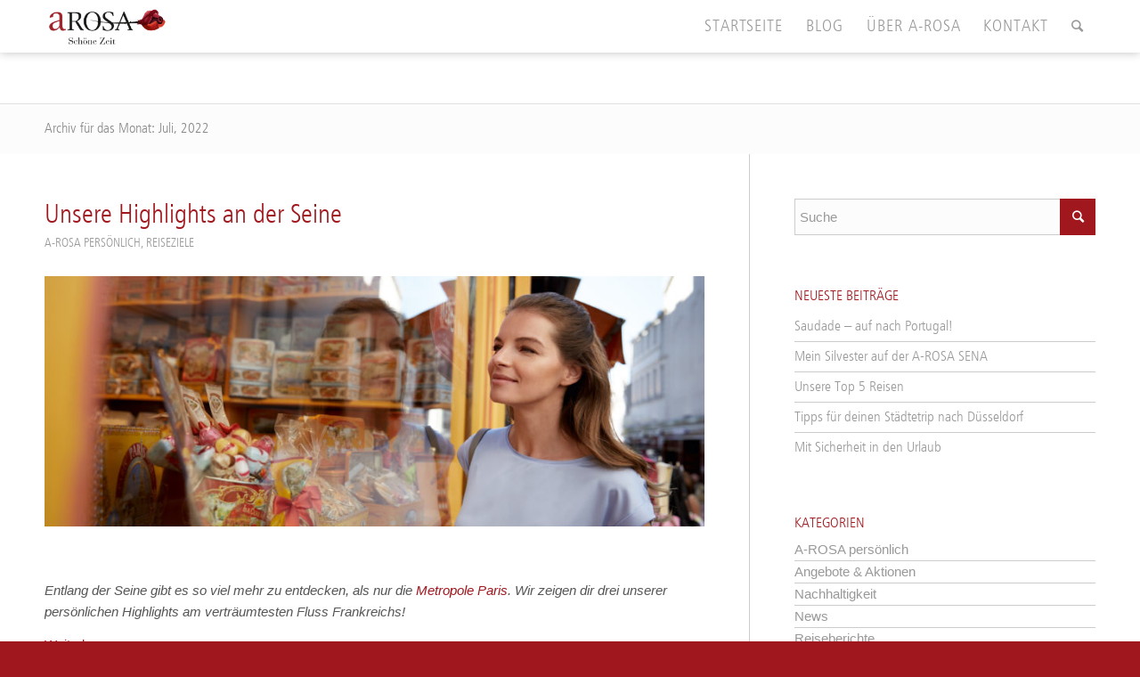

--- FILE ---
content_type: text/html; charset=UTF-8
request_url: https://blog.a-rosa.de/kreuzfahrt-blog/2022/07/
body_size: 22342
content:
<!DOCTYPE html>
<html lang="de" class="html_stretched responsive av-preloader-active av-preloader-enabled av-default-lightbox  html_header_top html_logo_left html_main_nav_header html_menu_right html_large html_header_sticky html_header_shrinking html_mobile_menu_tablet html_header_searchicon html_content_align_center html_header_unstick_top_disabled html_header_stretch_disabled html_minimal_header html_elegant-blog html_modern-blog html_av-submenu-hidden html_av-submenu-display-click html_av-overlay-side html_av-overlay-side-classic html_av-submenu-noclone html_entry_id_11026 av-no-preview html_text_menu_active ">
<head>
<meta charset="UTF-8" />


<!-- mobile setting -->
<meta name="viewport" content="width=device-width, initial-scale=1, maximum-scale=1">

<!-- Scripts/CSS and wp_head hook -->
<meta name='robots' content='noindex, follow' />
			<script>
			var quizSiteUrl = 'https://blog.a-rosa.de/kreuzfahrt-blog/';
									</script>

			
	<!-- This site is optimized with the Yoast SEO plugin v24.5 - https://yoast.com/wordpress/plugins/seo/ -->
	<title>Juli 2022 - A-ROSA Blog</title>
	<meta property="og:locale" content="de_DE" />
	<meta property="og:type" content="website" />
	<meta property="og:title" content="Juli 2022 - A-ROSA Blog" />
	<meta property="og:url" content="https://blog.a-rosa.de/kreuzfahrt-blog/2022/07/" />
	<meta property="og:site_name" content="A-ROSA Blog" />
	<meta name="twitter:card" content="summary_large_image" />
	<meta name="twitter:site" content="@arosacruises" />
	<script type="application/ld+json" class="yoast-schema-graph">{"@context":"https://schema.org","@graph":[{"@type":"CollectionPage","@id":"https://blog.a-rosa.de/kreuzfahrt-blog/2022/07/","url":"https://blog.a-rosa.de/kreuzfahrt-blog/2022/07/","name":"Juli 2022 - A-ROSA Blog","isPartOf":{"@id":"https://blog.a-rosa.de/kreuzfahrt-blog/#website"},"primaryImageOfPage":{"@id":"https://blog.a-rosa.de/kreuzfahrt-blog/2022/07/#primaryimage"},"image":{"@id":"https://blog.a-rosa.de/kreuzfahrt-blog/2022/07/#primaryimage"},"thumbnailUrl":"https://blog.a-rosa.de/wp-content/uploads/2022/07/SN_YC_MONTMARTRE_2_sRGB-scaled.jpg","breadcrumb":{"@id":"https://blog.a-rosa.de/kreuzfahrt-blog/2022/07/#breadcrumb"},"inLanguage":"de"},{"@type":"ImageObject","inLanguage":"de","@id":"https://blog.a-rosa.de/kreuzfahrt-blog/2022/07/#primaryimage","url":"https://blog.a-rosa.de/wp-content/uploads/2022/07/SN_YC_MONTMARTRE_2_sRGB-scaled.jpg","contentUrl":"https://blog.a-rosa.de/wp-content/uploads/2022/07/SN_YC_MONTMARTRE_2_sRGB-scaled.jpg","width":2560,"height":1706,"caption":"Seine-Highlights"},{"@type":"BreadcrumbList","@id":"https://blog.a-rosa.de/kreuzfahrt-blog/2022/07/#breadcrumb","itemListElement":[{"@type":"ListItem","position":1,"name":"Startseite","item":"https://blog.a-rosa.de/kreuzfahrt-blog/home/"},{"@type":"ListItem","position":2,"name":"Archive für Juli 2022"}]},{"@type":"WebSite","@id":"https://blog.a-rosa.de/kreuzfahrt-blog/#website","url":"https://blog.a-rosa.de/kreuzfahrt-blog/","name":"A-ROSA Blog","description":"Flusskreuzfahrten hautnah erleben","publisher":{"@id":"https://blog.a-rosa.de/kreuzfahrt-blog/#organization"},"potentialAction":[{"@type":"SearchAction","target":{"@type":"EntryPoint","urlTemplate":"https://blog.a-rosa.de/kreuzfahrt-blog/?s={search_term_string}"},"query-input":{"@type":"PropertyValueSpecification","valueRequired":true,"valueName":"search_term_string"}}],"inLanguage":"de"},{"@type":"Organization","@id":"https://blog.a-rosa.de/kreuzfahrt-blog/#organization","name":"A-ROSA Flusschiff GmbH","url":"https://blog.a-rosa.de/kreuzfahrt-blog/","logo":{"@type":"ImageObject","inLanguage":"de","@id":"https://blog.a-rosa.de/kreuzfahrt-blog/#/schema/logo/image/","url":"https://blog.a-rosa.de/wp-content/uploads/2017/06/logo.png","contentUrl":"https://blog.a-rosa.de/wp-content/uploads/2017/06/logo.png","width":600,"height":200,"caption":"A-ROSA Flusschiff GmbH"},"image":{"@id":"https://blog.a-rosa.de/kreuzfahrt-blog/#/schema/logo/image/"},"sameAs":["https://www.facebook.com/AROSAKreuzfahrten/","https://x.com/arosacruises","https://instagram.com/arosacruises","https://www.pinterest.de/arosakreuzfahrten/","https://www.youtube.com/user/ArosaCrew"]}]}</script>
	<!-- / Yoast SEO plugin. -->


<link rel="alternate" type="application/rss+xml" title="A-ROSA Blog &raquo; Feed" href="https://blog.a-rosa.de/kreuzfahrt-blog/feed/" />
<link rel="alternate" type="application/rss+xml" title="A-ROSA Blog &raquo; Kommentar-Feed" href="https://blog.a-rosa.de/kreuzfahrt-blog/comments/feed/" />
<script type="text/javascript">
/* <![CDATA[ */
window._wpemojiSettings = {"baseUrl":"https:\/\/s.w.org\/images\/core\/emoji\/15.0.3\/72x72\/","ext":".png","svgUrl":"https:\/\/s.w.org\/images\/core\/emoji\/15.0.3\/svg\/","svgExt":".svg","source":{"concatemoji":"https:\/\/blog.a-rosa.de\/wp-includes\/js\/wp-emoji-release.min.js?ver=6.5.7"}};
/*! This file is auto-generated */
!function(i,n){var o,s,e;function c(e){try{var t={supportTests:e,timestamp:(new Date).valueOf()};sessionStorage.setItem(o,JSON.stringify(t))}catch(e){}}function p(e,t,n){e.clearRect(0,0,e.canvas.width,e.canvas.height),e.fillText(t,0,0);var t=new Uint32Array(e.getImageData(0,0,e.canvas.width,e.canvas.height).data),r=(e.clearRect(0,0,e.canvas.width,e.canvas.height),e.fillText(n,0,0),new Uint32Array(e.getImageData(0,0,e.canvas.width,e.canvas.height).data));return t.every(function(e,t){return e===r[t]})}function u(e,t,n){switch(t){case"flag":return n(e,"\ud83c\udff3\ufe0f\u200d\u26a7\ufe0f","\ud83c\udff3\ufe0f\u200b\u26a7\ufe0f")?!1:!n(e,"\ud83c\uddfa\ud83c\uddf3","\ud83c\uddfa\u200b\ud83c\uddf3")&&!n(e,"\ud83c\udff4\udb40\udc67\udb40\udc62\udb40\udc65\udb40\udc6e\udb40\udc67\udb40\udc7f","\ud83c\udff4\u200b\udb40\udc67\u200b\udb40\udc62\u200b\udb40\udc65\u200b\udb40\udc6e\u200b\udb40\udc67\u200b\udb40\udc7f");case"emoji":return!n(e,"\ud83d\udc26\u200d\u2b1b","\ud83d\udc26\u200b\u2b1b")}return!1}function f(e,t,n){var r="undefined"!=typeof WorkerGlobalScope&&self instanceof WorkerGlobalScope?new OffscreenCanvas(300,150):i.createElement("canvas"),a=r.getContext("2d",{willReadFrequently:!0}),o=(a.textBaseline="top",a.font="600 32px Arial",{});return e.forEach(function(e){o[e]=t(a,e,n)}),o}function t(e){var t=i.createElement("script");t.src=e,t.defer=!0,i.head.appendChild(t)}"undefined"!=typeof Promise&&(o="wpEmojiSettingsSupports",s=["flag","emoji"],n.supports={everything:!0,everythingExceptFlag:!0},e=new Promise(function(e){i.addEventListener("DOMContentLoaded",e,{once:!0})}),new Promise(function(t){var n=function(){try{var e=JSON.parse(sessionStorage.getItem(o));if("object"==typeof e&&"number"==typeof e.timestamp&&(new Date).valueOf()<e.timestamp+604800&&"object"==typeof e.supportTests)return e.supportTests}catch(e){}return null}();if(!n){if("undefined"!=typeof Worker&&"undefined"!=typeof OffscreenCanvas&&"undefined"!=typeof URL&&URL.createObjectURL&&"undefined"!=typeof Blob)try{var e="postMessage("+f.toString()+"("+[JSON.stringify(s),u.toString(),p.toString()].join(",")+"));",r=new Blob([e],{type:"text/javascript"}),a=new Worker(URL.createObjectURL(r),{name:"wpTestEmojiSupports"});return void(a.onmessage=function(e){c(n=e.data),a.terminate(),t(n)})}catch(e){}c(n=f(s,u,p))}t(n)}).then(function(e){for(var t in e)n.supports[t]=e[t],n.supports.everything=n.supports.everything&&n.supports[t],"flag"!==t&&(n.supports.everythingExceptFlag=n.supports.everythingExceptFlag&&n.supports[t]);n.supports.everythingExceptFlag=n.supports.everythingExceptFlag&&!n.supports.flag,n.DOMReady=!1,n.readyCallback=function(){n.DOMReady=!0}}).then(function(){return e}).then(function(){var e;n.supports.everything||(n.readyCallback(),(e=n.source||{}).concatemoji?t(e.concatemoji):e.wpemoji&&e.twemoji&&(t(e.twemoji),t(e.wpemoji)))}))}((window,document),window._wpemojiSettings);
/* ]]> */
</script>
<link rel='stylesheet' id='mgurt-style-frontend-css' href='https://blog.a-rosa.de/wp-content/plugins/mgroadmaptimeline/assets/frontend.css?x62518&amp;ver=6.5.7' type='text/css' media='all' />
<link rel='stylesheet' id='sbi_styles-css' href='https://blog.a-rosa.de/wp-content/plugins/instagram-feed/css/sbi-styles.min.css?x62518&amp;ver=6.9.1' type='text/css' media='all' />
<style id='wp-emoji-styles-inline-css' type='text/css'>

	img.wp-smiley, img.emoji {
		display: inline !important;
		border: none !important;
		box-shadow: none !important;
		height: 1em !important;
		width: 1em !important;
		margin: 0 0.07em !important;
		vertical-align: -0.1em !important;
		background: none !important;
		padding: 0 !important;
	}
</style>
<link rel='stylesheet' id='wp-block-library-css' href='https://blog.a-rosa.de/wp-includes/css/dist/block-library/style.min.css?x62518&amp;ver=6.5.7' type='text/css' media='all' />
<style id='classic-theme-styles-inline-css' type='text/css'>
/*! This file is auto-generated */
.wp-block-button__link{color:#fff;background-color:#32373c;border-radius:9999px;box-shadow:none;text-decoration:none;padding:calc(.667em + 2px) calc(1.333em + 2px);font-size:1.125em}.wp-block-file__button{background:#32373c;color:#fff;text-decoration:none}
</style>
<style id='global-styles-inline-css' type='text/css'>
body{--wp--preset--color--black: #000000;--wp--preset--color--cyan-bluish-gray: #abb8c3;--wp--preset--color--white: #ffffff;--wp--preset--color--pale-pink: #f78da7;--wp--preset--color--vivid-red: #cf2e2e;--wp--preset--color--luminous-vivid-orange: #ff6900;--wp--preset--color--luminous-vivid-amber: #fcb900;--wp--preset--color--light-green-cyan: #7bdcb5;--wp--preset--color--vivid-green-cyan: #00d084;--wp--preset--color--pale-cyan-blue: #8ed1fc;--wp--preset--color--vivid-cyan-blue: #0693e3;--wp--preset--color--vivid-purple: #9b51e0;--wp--preset--gradient--vivid-cyan-blue-to-vivid-purple: linear-gradient(135deg,rgba(6,147,227,1) 0%,rgb(155,81,224) 100%);--wp--preset--gradient--light-green-cyan-to-vivid-green-cyan: linear-gradient(135deg,rgb(122,220,180) 0%,rgb(0,208,130) 100%);--wp--preset--gradient--luminous-vivid-amber-to-luminous-vivid-orange: linear-gradient(135deg,rgba(252,185,0,1) 0%,rgba(255,105,0,1) 100%);--wp--preset--gradient--luminous-vivid-orange-to-vivid-red: linear-gradient(135deg,rgba(255,105,0,1) 0%,rgb(207,46,46) 100%);--wp--preset--gradient--very-light-gray-to-cyan-bluish-gray: linear-gradient(135deg,rgb(238,238,238) 0%,rgb(169,184,195) 100%);--wp--preset--gradient--cool-to-warm-spectrum: linear-gradient(135deg,rgb(74,234,220) 0%,rgb(151,120,209) 20%,rgb(207,42,186) 40%,rgb(238,44,130) 60%,rgb(251,105,98) 80%,rgb(254,248,76) 100%);--wp--preset--gradient--blush-light-purple: linear-gradient(135deg,rgb(255,206,236) 0%,rgb(152,150,240) 100%);--wp--preset--gradient--blush-bordeaux: linear-gradient(135deg,rgb(254,205,165) 0%,rgb(254,45,45) 50%,rgb(107,0,62) 100%);--wp--preset--gradient--luminous-dusk: linear-gradient(135deg,rgb(255,203,112) 0%,rgb(199,81,192) 50%,rgb(65,88,208) 100%);--wp--preset--gradient--pale-ocean: linear-gradient(135deg,rgb(255,245,203) 0%,rgb(182,227,212) 50%,rgb(51,167,181) 100%);--wp--preset--gradient--electric-grass: linear-gradient(135deg,rgb(202,248,128) 0%,rgb(113,206,126) 100%);--wp--preset--gradient--midnight: linear-gradient(135deg,rgb(2,3,129) 0%,rgb(40,116,252) 100%);--wp--preset--font-size--small: 13px;--wp--preset--font-size--medium: 20px;--wp--preset--font-size--large: 36px;--wp--preset--font-size--x-large: 42px;--wp--preset--spacing--20: 0.44rem;--wp--preset--spacing--30: 0.67rem;--wp--preset--spacing--40: 1rem;--wp--preset--spacing--50: 1.5rem;--wp--preset--spacing--60: 2.25rem;--wp--preset--spacing--70: 3.38rem;--wp--preset--spacing--80: 5.06rem;--wp--preset--shadow--natural: 6px 6px 9px rgba(0, 0, 0, 0.2);--wp--preset--shadow--deep: 12px 12px 50px rgba(0, 0, 0, 0.4);--wp--preset--shadow--sharp: 6px 6px 0px rgba(0, 0, 0, 0.2);--wp--preset--shadow--outlined: 6px 6px 0px -3px rgba(255, 255, 255, 1), 6px 6px rgba(0, 0, 0, 1);--wp--preset--shadow--crisp: 6px 6px 0px rgba(0, 0, 0, 1);}:where(.is-layout-flex){gap: 0.5em;}:where(.is-layout-grid){gap: 0.5em;}body .is-layout-flex{display: flex;}body .is-layout-flex{flex-wrap: wrap;align-items: center;}body .is-layout-flex > *{margin: 0;}body .is-layout-grid{display: grid;}body .is-layout-grid > *{margin: 0;}:where(.wp-block-columns.is-layout-flex){gap: 2em;}:where(.wp-block-columns.is-layout-grid){gap: 2em;}:where(.wp-block-post-template.is-layout-flex){gap: 1.25em;}:where(.wp-block-post-template.is-layout-grid){gap: 1.25em;}.has-black-color{color: var(--wp--preset--color--black) !important;}.has-cyan-bluish-gray-color{color: var(--wp--preset--color--cyan-bluish-gray) !important;}.has-white-color{color: var(--wp--preset--color--white) !important;}.has-pale-pink-color{color: var(--wp--preset--color--pale-pink) !important;}.has-vivid-red-color{color: var(--wp--preset--color--vivid-red) !important;}.has-luminous-vivid-orange-color{color: var(--wp--preset--color--luminous-vivid-orange) !important;}.has-luminous-vivid-amber-color{color: var(--wp--preset--color--luminous-vivid-amber) !important;}.has-light-green-cyan-color{color: var(--wp--preset--color--light-green-cyan) !important;}.has-vivid-green-cyan-color{color: var(--wp--preset--color--vivid-green-cyan) !important;}.has-pale-cyan-blue-color{color: var(--wp--preset--color--pale-cyan-blue) !important;}.has-vivid-cyan-blue-color{color: var(--wp--preset--color--vivid-cyan-blue) !important;}.has-vivid-purple-color{color: var(--wp--preset--color--vivid-purple) !important;}.has-black-background-color{background-color: var(--wp--preset--color--black) !important;}.has-cyan-bluish-gray-background-color{background-color: var(--wp--preset--color--cyan-bluish-gray) !important;}.has-white-background-color{background-color: var(--wp--preset--color--white) !important;}.has-pale-pink-background-color{background-color: var(--wp--preset--color--pale-pink) !important;}.has-vivid-red-background-color{background-color: var(--wp--preset--color--vivid-red) !important;}.has-luminous-vivid-orange-background-color{background-color: var(--wp--preset--color--luminous-vivid-orange) !important;}.has-luminous-vivid-amber-background-color{background-color: var(--wp--preset--color--luminous-vivid-amber) !important;}.has-light-green-cyan-background-color{background-color: var(--wp--preset--color--light-green-cyan) !important;}.has-vivid-green-cyan-background-color{background-color: var(--wp--preset--color--vivid-green-cyan) !important;}.has-pale-cyan-blue-background-color{background-color: var(--wp--preset--color--pale-cyan-blue) !important;}.has-vivid-cyan-blue-background-color{background-color: var(--wp--preset--color--vivid-cyan-blue) !important;}.has-vivid-purple-background-color{background-color: var(--wp--preset--color--vivid-purple) !important;}.has-black-border-color{border-color: var(--wp--preset--color--black) !important;}.has-cyan-bluish-gray-border-color{border-color: var(--wp--preset--color--cyan-bluish-gray) !important;}.has-white-border-color{border-color: var(--wp--preset--color--white) !important;}.has-pale-pink-border-color{border-color: var(--wp--preset--color--pale-pink) !important;}.has-vivid-red-border-color{border-color: var(--wp--preset--color--vivid-red) !important;}.has-luminous-vivid-orange-border-color{border-color: var(--wp--preset--color--luminous-vivid-orange) !important;}.has-luminous-vivid-amber-border-color{border-color: var(--wp--preset--color--luminous-vivid-amber) !important;}.has-light-green-cyan-border-color{border-color: var(--wp--preset--color--light-green-cyan) !important;}.has-vivid-green-cyan-border-color{border-color: var(--wp--preset--color--vivid-green-cyan) !important;}.has-pale-cyan-blue-border-color{border-color: var(--wp--preset--color--pale-cyan-blue) !important;}.has-vivid-cyan-blue-border-color{border-color: var(--wp--preset--color--vivid-cyan-blue) !important;}.has-vivid-purple-border-color{border-color: var(--wp--preset--color--vivid-purple) !important;}.has-vivid-cyan-blue-to-vivid-purple-gradient-background{background: var(--wp--preset--gradient--vivid-cyan-blue-to-vivid-purple) !important;}.has-light-green-cyan-to-vivid-green-cyan-gradient-background{background: var(--wp--preset--gradient--light-green-cyan-to-vivid-green-cyan) !important;}.has-luminous-vivid-amber-to-luminous-vivid-orange-gradient-background{background: var(--wp--preset--gradient--luminous-vivid-amber-to-luminous-vivid-orange) !important;}.has-luminous-vivid-orange-to-vivid-red-gradient-background{background: var(--wp--preset--gradient--luminous-vivid-orange-to-vivid-red) !important;}.has-very-light-gray-to-cyan-bluish-gray-gradient-background{background: var(--wp--preset--gradient--very-light-gray-to-cyan-bluish-gray) !important;}.has-cool-to-warm-spectrum-gradient-background{background: var(--wp--preset--gradient--cool-to-warm-spectrum) !important;}.has-blush-light-purple-gradient-background{background: var(--wp--preset--gradient--blush-light-purple) !important;}.has-blush-bordeaux-gradient-background{background: var(--wp--preset--gradient--blush-bordeaux) !important;}.has-luminous-dusk-gradient-background{background: var(--wp--preset--gradient--luminous-dusk) !important;}.has-pale-ocean-gradient-background{background: var(--wp--preset--gradient--pale-ocean) !important;}.has-electric-grass-gradient-background{background: var(--wp--preset--gradient--electric-grass) !important;}.has-midnight-gradient-background{background: var(--wp--preset--gradient--midnight) !important;}.has-small-font-size{font-size: var(--wp--preset--font-size--small) !important;}.has-medium-font-size{font-size: var(--wp--preset--font-size--medium) !important;}.has-large-font-size{font-size: var(--wp--preset--font-size--large) !important;}.has-x-large-font-size{font-size: var(--wp--preset--font-size--x-large) !important;}
.wp-block-navigation a:where(:not(.wp-element-button)){color: inherit;}
:where(.wp-block-post-template.is-layout-flex){gap: 1.25em;}:where(.wp-block-post-template.is-layout-grid){gap: 1.25em;}
:where(.wp-block-columns.is-layout-flex){gap: 2em;}:where(.wp-block-columns.is-layout-grid){gap: 2em;}
.wp-block-pullquote{font-size: 1.5em;line-height: 1.6;}
</style>
<link rel='stylesheet' id='font-awesome-css' href='https://blog.a-rosa.de/wp-content/plugins/unlimited-timeline/css/font-awesome/css/font-awesome.min.css?x62518&amp;ver=6.5.7' type='text/css' media='all' />
<link rel='stylesheet' id='unlimited-timeline-css-css' href='https://blog.a-rosa.de/wp-content/plugins/unlimited-timeline/css/style.css?x62518&amp;ver=6.5.7' type='text/css' media='all' />
<link rel='stylesheet' id='avia-grid-css' href='https://blog.a-rosa.de/wp-content/themes/enfold/css/grid.css?x62518&amp;ver=4.2.1' type='text/css' media='all' />
<link rel='stylesheet' id='avia-base-css' href='https://blog.a-rosa.de/wp-content/themes/enfold/css/base.css?x62518&amp;ver=4.2.1' type='text/css' media='all' />
<link rel='stylesheet' id='avia-layout-css' href='https://blog.a-rosa.de/wp-content/themes/enfold/css/layout.css?x62518&amp;ver=4.2.1' type='text/css' media='all' />
<link rel='stylesheet' id='avia-scs-css' href='https://blog.a-rosa.de/wp-content/themes/enfold/css/shortcodes.css?x62518&amp;ver=4.2.1' type='text/css' media='all' />
<link rel='stylesheet' id='avia-popup-css-css' href='https://blog.a-rosa.de/wp-content/themes/enfold/js/aviapopup/magnific-popup.css?x62518&amp;ver=4.2.1' type='text/css' media='screen' />
<link rel='stylesheet' id='avia-print-css' href='https://blog.a-rosa.de/wp-content/themes/enfold/css/print.css?x62518&amp;ver=4.2.1' type='text/css' media='print' />
<link rel='stylesheet' id='avia-dynamic-css' href='https://blog.a-rosa.de/wp-content/uploads/dynamic_avia/enfold.css?x62518&amp;ver=65aa6280377b5' type='text/css' media='all' />
<link rel='stylesheet' id='avia-custom-css' href='https://blog.a-rosa.de/wp-content/themes/enfold/css/custom.css?x62518&amp;ver=4.2.1' type='text/css' media='all' />
<link rel='stylesheet' id='sp-dsgvo_twbs4_grid-css' href='https://blog.a-rosa.de/wp-content/plugins/shapepress-dsgvo/public/css/bootstrap-grid.min.css?x62518&amp;ver=3.1.35' type='text/css' media='all' />
<link rel='stylesheet' id='sp-dsgvo-css' href='https://blog.a-rosa.de/wp-content/plugins/shapepress-dsgvo/public/css/sp-dsgvo-public.min.css?x62518&amp;ver=3.1.35' type='text/css' media='all' />
<link rel='stylesheet' id='sp-dsgvo_popup-css' href='https://blog.a-rosa.de/wp-content/plugins/shapepress-dsgvo/public/css/sp-dsgvo-popup.min.css?x62518&amp;ver=3.1.35' type='text/css' media='all' />
<link rel='stylesheet' id='simplebar-css' href='https://blog.a-rosa.de/wp-content/plugins/shapepress-dsgvo/public/css/simplebar.min.css?x62518&amp;ver=6.5.7' type='text/css' media='all' />
<link rel='stylesheet' id='js_composer_front-css' href='https://blog.a-rosa.de/wp-content/plugins/js_composer/assets/css/js_composer.min.css?x62518&amp;ver=8.0.1' type='text/css' media='all' />
<link rel='stylesheet' id='__EPYT__style-css' href='https://blog.a-rosa.de/wp-content/plugins/youtube-embed-plus/styles/ytprefs.min.css?x62518&amp;ver=14.2.3' type='text/css' media='all' />
<style id='__EPYT__style-inline-css' type='text/css'>

                .epyt-gallery-thumb {
                        width: 33.333%;
                }
                
</style>
<script type="text/javascript" src="https://blog.a-rosa.de/wp-includes/js/jquery/jquery.min.js?x62518&amp;ver=3.7.1" id="jquery-core-js"></script>
<script type="text/javascript" src="https://blog.a-rosa.de/wp-includes/js/jquery/jquery-migrate.min.js?x62518&amp;ver=3.4.1" id="jquery-migrate-js"></script>
<script type="text/javascript" id="ajax-loadmore-js-extra">
/* <![CDATA[ */
var loadmore_ajax = {"ajaxurl":"https:\/\/blog.a-rosa.de\/wp-admin\/admin-ajax.php","query_vars":"1","current_url":"https:\/\/blog.a-rosa.de\/kreuzfahrt-blog\/2022\/07"};
/* ]]> */
</script>
<script type="text/javascript" src="https://blog.a-rosa.de/wp-content/plugins/unlimited-timeline/js/ajax.js?x62518&amp;ver=6.5.7" id="ajax-loadmore-js"></script>
<script type="text/javascript" src="https://blog.a-rosa.de/wp-content/themes/enfold/js/avia-compat.js?x62518&amp;ver=4.2.1" id="avia-compat-js"></script>
<script type="text/javascript" id="sp-dsgvo-js-extra">
/* <![CDATA[ */
var spDsgvoGeneralConfig = {"ajaxUrl":"https:\/\/blog.a-rosa.de\/wp-admin\/admin-ajax.php","wpJsonUrl":"https:\/\/blog.a-rosa.de\/kreuzfahrt-blog\/wp-json\/legalweb\/v1\/","cookieName":"sp_dsgvo_cookie_settings","cookieVersion":"0","cookieLifeTime":"86400","cookieLifeTimeDismiss":"86400","locale":"de_DE","privacyPolicyPageId":"0","privacyPolicyPageUrl":"https:\/\/blog.a-rosa.de\/kreuzfahrt-blog\/a-rosa-persoenlich\/unsere-highlights-an-der-seine\/","imprintPageId":"0","imprintPageUrl":"https:\/\/blog.a-rosa.de\/kreuzfahrt-blog\/a-rosa-persoenlich\/unsere-highlights-an-der-seine\/","showNoticeOnClose":"0","initialDisplayType":"none","allIntegrationSlugs":[],"noticeHideEffect":"none","noticeOnScroll":"","noticeOnScrollOffset":"100","currentPageId":"11026","forceCookieInfo":"0","clientSideBlocking":"0"};
var spDsgvoIntegrationConfig = [];
/* ]]> */
</script>
<script type="text/javascript" src="https://blog.a-rosa.de/wp-content/plugins/shapepress-dsgvo/public/js/sp-dsgvo-public.min.js?x62518&amp;ver=3.1.35" id="sp-dsgvo-js"></script>
<script type="text/javascript" id="__ytprefs__-js-extra">
/* <![CDATA[ */
var _EPYT_ = {"ajaxurl":"https:\/\/blog.a-rosa.de\/wp-admin\/admin-ajax.php","security":"e457584e1c","gallery_scrolloffset":"20","eppathtoscripts":"https:\/\/blog.a-rosa.de\/wp-content\/plugins\/youtube-embed-plus\/scripts\/","eppath":"https:\/\/blog.a-rosa.de\/wp-content\/plugins\/youtube-embed-plus\/","epresponsiveselector":"[\"iframe.__youtube_prefs__\",\"iframe[src*='youtube.com']\",\"iframe[src*='youtube-nocookie.com']\",\"iframe[data-ep-src*='youtube.com']\",\"iframe[data-ep-src*='youtube-nocookie.com']\",\"iframe[data-ep-gallerysrc*='youtube.com']\"]","epdovol":"1","version":"14.2.3","evselector":"iframe.__youtube_prefs__[src], iframe[src*=\"youtube.com\/embed\/\"], iframe[src*=\"youtube-nocookie.com\/embed\/\"]","ajax_compat":"","maxres_facade":"eager","ytapi_load":"light","pause_others":"","stopMobileBuffer":"1","facade_mode":"","not_live_on_channel":""};
/* ]]> */
</script>
<script type="text/javascript" src="https://blog.a-rosa.de/wp-content/plugins/youtube-embed-plus/scripts/ytprefs.min.js?x62518&amp;ver=14.2.3" id="__ytprefs__-js"></script>
<script></script><link rel="https://api.w.org/" href="https://blog.a-rosa.de/kreuzfahrt-blog/wp-json/" /><link rel="EditURI" type="application/rsd+xml" title="RSD" href="https://blog.a-rosa.de/xmlrpc.php?rsd" />
<meta name="generator" content="WordPress 6.5.7" />
<link rel="profile" href="http://gmpg.org/xfn/11" />
<link rel="alternate" type="application/rss+xml" title="A-ROSA Blog RSS2 Feed" href="https://blog.a-rosa.de/kreuzfahrt-blog/feed/" />
<link rel="pingback" href="https://blog.a-rosa.de/xmlrpc.php" />
<!--[if lt IE 9]><script src="https://blog.a-rosa.de/wp-content/themes/enfold/js/html5shiv.js?x62518"></script><![endif]-->
<link rel="icon" href="https://blog.a-rosa.de/wp-content/uploads/2017/06/schoene-zeit_medium_quadrat-300x300.jpg" type="image/x-icon">
<style>
    .sp-dsgvo-blocked-embedding-placeholder
    {
        color: #313334;
                    background: linear-gradient(90deg, #e3ffe7 0%, #d9e7ff 100%);            }

    a.sp-dsgvo-blocked-embedding-button-enable,
    a.sp-dsgvo-blocked-embedding-button-enable:hover,
    a.sp-dsgvo-blocked-embedding-button-enable:active {
        color: #313334;
        border-color: #313334;
        border-width: 2px;
    }

            .wp-embed-aspect-16-9 .sp-dsgvo-blocked-embedding-placeholder,
        .vc_video-aspect-ratio-169 .sp-dsgvo-blocked-embedding-placeholder,
        .elementor-aspect-ratio-169 .sp-dsgvo-blocked-embedding-placeholder{
            margin-top: -56.25%; /*16:9*/
        }

        .wp-embed-aspect-4-3 .sp-dsgvo-blocked-embedding-placeholder,
        .vc_video-aspect-ratio-43 .sp-dsgvo-blocked-embedding-placeholder,
        .elementor-aspect-ratio-43 .sp-dsgvo-blocked-embedding-placeholder{
            margin-top: -75%;
        }

        .wp-embed-aspect-3-2 .sp-dsgvo-blocked-embedding-placeholder,
        .vc_video-aspect-ratio-32 .sp-dsgvo-blocked-embedding-placeholder,
        .elementor-aspect-ratio-32 .sp-dsgvo-blocked-embedding-placeholder{
            margin-top: -66.66%;
        }
    </style>
            <style>
                /* latin */
                @font-face {
                    font-family: 'Roboto';
                    font-style: italic;
                    font-weight: 300;
                    src: local('Roboto Light Italic'),
                    local('Roboto-LightItalic'),
                    url(https://blog.a-rosa.de/wp-content/plugins/shapepress-dsgvo/public/css/fonts/roboto/Roboto-LightItalic-webfont.woff) format('woff');
                    font-display: swap;

                }

                /* latin */
                @font-face {
                    font-family: 'Roboto';
                    font-style: italic;
                    font-weight: 400;
                    src: local('Roboto Italic'),
                    local('Roboto-Italic'),
                    url(https://blog.a-rosa.de/wp-content/plugins/shapepress-dsgvo/public/css/fonts/roboto/Roboto-Italic-webfont.woff) format('woff');
                    font-display: swap;
                }

                /* latin */
                @font-face {
                    font-family: 'Roboto';
                    font-style: italic;
                    font-weight: 700;
                    src: local('Roboto Bold Italic'),
                    local('Roboto-BoldItalic'),
                    url(https://blog.a-rosa.de/wp-content/plugins/shapepress-dsgvo/public/css/fonts/roboto/Roboto-BoldItalic-webfont.woff) format('woff');
                    font-display: swap;
                }

                /* latin */
                @font-face {
                    font-family: 'Roboto';
                    font-style: italic;
                    font-weight: 900;
                    src: local('Roboto Black Italic'),
                    local('Roboto-BlackItalic'),
                    url(https://blog.a-rosa.de/wp-content/plugins/shapepress-dsgvo/public/css/fonts/roboto/Roboto-BlackItalic-webfont.woff) format('woff');
                    font-display: swap;
                }

                /* latin */
                @font-face {
                    font-family: 'Roboto';
                    font-style: normal;
                    font-weight: 300;
                    src: local('Roboto Light'),
                    local('Roboto-Light'),
                    url(https://blog.a-rosa.de/wp-content/plugins/shapepress-dsgvo/public/css/fonts/roboto/Roboto-Light-webfont.woff) format('woff');
                    font-display: swap;
                }

                /* latin */
                @font-face {
                    font-family: 'Roboto';
                    font-style: normal;
                    font-weight: 400;
                    src: local('Roboto Regular'),
                    local('Roboto-Regular'),
                    url(https://blog.a-rosa.de/wp-content/plugins/shapepress-dsgvo/public/css/fonts/roboto/Roboto-Regular-webfont.woff) format('woff');
                    font-display: swap;
                }

                /* latin */
                @font-face {
                    font-family: 'Roboto';
                    font-style: normal;
                    font-weight: 700;
                    src: local('Roboto Bold'),
                    local('Roboto-Bold'),
                    url(https://blog.a-rosa.de/wp-content/plugins/shapepress-dsgvo/public/css/fonts/roboto/Roboto-Bold-webfont.woff) format('woff');
                    font-display: swap;
                }

                /* latin */
                @font-face {
                    font-family: 'Roboto';
                    font-style: normal;
                    font-weight: 900;
                    src: local('Roboto Black'),
                    local('Roboto-Black'),
                    url(https://blog.a-rosa.de/wp-content/plugins/shapepress-dsgvo/public/css/fonts/roboto/Roboto-Black-webfont.woff) format('woff');
                    font-display: swap;
                }
            </style>
            <meta name="generator" content="Powered by WPBakery Page Builder - drag and drop page builder for WordPress."/>
<link rel="icon" href="https://blog.a-rosa.de/wp-content/uploads/2017/06/schoene-zeit_medium_quadrat-36x36.jpg" sizes="32x32" />
<link rel="icon" href="https://blog.a-rosa.de/wp-content/uploads/2017/06/schoene-zeit_medium_quadrat-300x300.jpg" sizes="192x192" />
<link rel="apple-touch-icon" href="https://blog.a-rosa.de/wp-content/uploads/2017/06/schoene-zeit_medium_quadrat-180x180.jpg" />
<meta name="msapplication-TileImage" content="https://blog.a-rosa.de/wp-content/uploads/2017/06/schoene-zeit_medium_quadrat-300x300.jpg" />
		<style type="text/css" id="wp-custom-css">
			/*
Hier kannst du dein eigenes CSS einfügen.

Klicke auf das Hilfe-Symbol oben, um mehr zu lernen.
*/


.wpb_video_wrapper {
	height: 320px;
}		</style>
				<style type="text/css">
													.list-timeline.ev-center.diamond .timeline-row .timeline-item .in-ct i.firs, 
				.list-timeline.ev-right.diamond .timeline-row .excicle-icon i.thir, 
				.list-timeline.ev-left.diamond .timeline-row .excicle-icon i.firs, 
				.list-timeline.ev-both-side.diamond .timeline-row:nth-child(odd) .excicle-icon i.firs, 
				.list-timeline.ev-both-side.diamond .timeline-row:nth-child(2n) .excicle-icon i.firs,
				.list-timeline.ev-left .timeline-row .excicle-icon i.firs, .list-timeline.ev-both-side .timeline-row:nth-child(odd) .excicle-icon i.firs, .list-timeline.ev-both-side .timeline-row:nth-child(2n) .excicle-icon i.thir,
				.list-timeline .timeline-item .item-bd .date,
				.list-timeline.ev-right .timeline-row .excicle-icon i.thir,
				.list-timeline .timeline-row .timeline-item .event-title i.firs,
				.list-timeline.ev-center .timeline-row .timeline-item i.firs,
				.list-timeline.ex-background-image .timeline-item .event-title a i:before,
				.list-timeline .event-title i{ color:#FD8F03;}
				.timeline-row.loadmore a,
				.list-timeline .timeline-item .read-more-bt{ border-color:#FD8F03}
				.list-timeline.ex-background-image .timeline-row:nth-child(even) .timeline-item .info-details .date,
				.list-timeline.ex-background-image .timeline-row:nth-child(odd) .timeline-item .info-details .date,
				.list-timeline.ev-center.diamond .timeline-row .timeline-item .in-ct i.firs, 
				.list-timeline.ev-right.diamond .timeline-row .excicle-icon i.thir, 
				.list-timeline.ev-left.diamond .timeline-row .excicle-icon i.firs, 
				.list-timeline.ev-both-side.diamond .timeline-row:nth-child(odd) .excicle-icon i.firs, 
				.list-timeline.ev-both-side.diamond .timeline-row:nth-child(2n) .excicle-icon i.firs,
				.list-timeline .timeline-item .read-more-bt:hover,
				.list-timeline.ex-background-image .timeline-item .event-title a i:before,
				.list-timeline.ex-background-image:not(.ev-center) .timeline-item .item-bd .event-title,
				.timeline-row.loadmore a{ background:#FD8F03}
				.list-timeline.ex-background-image .timeline-row .excicle-icon i{ background:rgba(253,143,3, .25)}
				.list-timeline.ex-background-image .timeline-item .in-ct i:before, .list-timeline.ex-background-image .timeline-item .event-title a i:before,
				.list-timeline.ex-background-image.ev-left .timeline-row .excicle-icon i.firs, 
				.list-timeline.ex-background-image.ev-right .timeline-row .excicle-icon i.thir, .list-timeline.ex-background-image.ev-both-side .timeline-row:nth-child(odd) .excicle-icon i.firs, .list-timeline.ex-background-image.ev-both-side .timeline-row:nth-child(2n) .excicle-icon i.thir{ background:#FD8F03}
				@media screen and (max-width: 768px) {
					.list-timeline.ex-background-image.ev-both-side .timeline-row:nth-child(2n) .excicle-icon i.thir{background:rgba(253,143,3, .25)}
					.list-timeline.ev-both-side .timeline-row:nth-child(2n) .excicle-icon i.thir{color:rgba(253,143,3, .25)}
					.list-timeline.ex-background-image.ev-both-side .timeline-row .excicle-icon i.firs{background:#FD8F03}
					.list-timeline.ev-both-side .timeline-row .excicle-icon i.firs:before{ color:#FD8F03}
				}
				@media screen and (min-width: 768px) {
					.list-timeline.ev-both-side.diamond .timeline-row:nth-child(2n) .excicle-icon i.thir{background:#FD8F03; color:#FD8F03;}
				}
					</style>
		

<!--
Debugging Info for Theme support: 

Theme: Enfold
Version: 4.2.1
Installed: enfold
AviaFramework Version: 4.6
AviaBuilder Version: 0.9.5
ML:300-PU:14-PLA:15
WP:6.5.7
Updates: enabled
-->

<noscript><style> .wpb_animate_when_almost_visible { opacity: 1; }</style></noscript><style type='text/css'>
@font-face {font-family: 'entypo-fontello'; font-weight: normal; font-style: normal;
src: url('https://blog.a-rosa.de/wp-content/themes/enfold/config-templatebuilder/avia-template-builder/assets/fonts/entypo-fontello.eot?v=3');
src: url('https://blog.a-rosa.de/wp-content/themes/enfold/config-templatebuilder/avia-template-builder/assets/fonts/entypo-fontello.eot?v=3#iefix') format('embedded-opentype'), 
url('https://blog.a-rosa.de/wp-content/themes/enfold/config-templatebuilder/avia-template-builder/assets/fonts/entypo-fontello.woff?v=3') format('woff'), 
url('https://blog.a-rosa.de/wp-content/themes/enfold/config-templatebuilder/avia-template-builder/assets/fonts/entypo-fontello.ttf?v=3') format('truetype'), 
url('https://blog.a-rosa.de/wp-content/themes/enfold/config-templatebuilder/avia-template-builder/assets/fonts/entypo-fontello.svg?v=3#entypo-fontello') format('svg');
} #top .avia-font-entypo-fontello, body .avia-font-entypo-fontello, html body [data-av_iconfont='entypo-fontello']:before{ font-family: 'entypo-fontello'; }
</style></head>




<body id="top" class="archive date stretched arial-websave _arial  wpb-js-composer js-comp-ver-8.0.1 vc_responsive" itemscope="itemscope" itemtype="https://schema.org/WebPage" >

	<div class='av-siteloader-wrap av-transition-enabled'><div class='av-siteloader-inner'><div class='av-siteloader-cell'><div class='av-siteloader'><div class='av-siteloader-extra'></div></div></div></div></div>
	<div id='wrap_all'>

	
<header id='header' class='all_colors header_color light_bg_color  av_header_top av_logo_left av_main_nav_header av_menu_right av_large av_header_sticky av_header_shrinking av_header_stretch_disabled av_mobile_menu_tablet av_header_searchicon av_header_unstick_top_disabled av_minimal_header av_bottom_nav_disabled  av_header_border_disabled'  role="banner" itemscope="itemscope" itemtype="https://schema.org/WPHeader" >

		<div  id='header_main' class='container_wrap container_wrap_logo'>
	
        <div class='container av-logo-container'><div class='inner-container'><span class='logo'><a href='https://blog.a-rosa.de/kreuzfahrt-blog/'><img height='100' width='300' src='https://blog.a-rosa.de/wp-content/uploads/2017/06/logo.png' alt='A-ROSA Blog' /></a></span><nav class='main_menu' data-selectname='Seite auswählen'  role="navigation" itemscope="itemscope" itemtype="https://schema.org/SiteNavigationElement" ><div class="avia-menu av-main-nav-wrap"><ul id="avia-menu" class="menu av-main-nav"><li id="menu-item-21" class="menu-item menu-item-type-custom menu-item-object-custom menu-item-top-level menu-item-top-level-1"><a href="https://blog.a-rosa.de/" itemprop="url"><span class="avia-bullet"></span><span class="avia-menu-text">Startseite</span><span class="avia-menu-fx"><span class="avia-arrow-wrap"><span class="avia-arrow"></span></span></span></a></li>
<li id="menu-item-23" class="menu-item menu-item-type-post_type menu-item-object-page menu-item-top-level menu-item-top-level-2"><a href="https://blog.a-rosa.de/kreuzfahrt-blog/blog/" itemprop="url"><span class="avia-bullet"></span><span class="avia-menu-text">Blog</span><span class="avia-menu-fx"><span class="avia-arrow-wrap"><span class="avia-arrow"></span></span></span></a></li>
<li id="menu-item-22" class="menu-item menu-item-type-post_type menu-item-object-page menu-item-top-level menu-item-top-level-3"><a href="https://blog.a-rosa.de/kreuzfahrt-blog/ueber-a-rosa/" itemprop="url"><span class="avia-bullet"></span><span class="avia-menu-text">Über A-ROSA</span><span class="avia-menu-fx"><span class="avia-arrow-wrap"><span class="avia-arrow"></span></span></span></a></li>
<li id="menu-item-24" class="menu-item menu-item-type-post_type menu-item-object-page menu-item-top-level menu-item-top-level-4"><a href="https://blog.a-rosa.de/kreuzfahrt-blog/kontakt/" itemprop="url"><span class="avia-bullet"></span><span class="avia-menu-text">Kontakt</span><span class="avia-menu-fx"><span class="avia-arrow-wrap"><span class="avia-arrow"></span></span></span></a></li>
<li id="menu-item-search" class="noMobile menu-item menu-item-search-dropdown menu-item-avia-special">
							<a href="?s=" data-avia-search-tooltip="

&lt;form action=&quot;https://blog.a-rosa.de/kreuzfahrt-blog/&quot; id=&quot;searchform&quot; method=&quot;get&quot; class=&quot;&quot;&gt;
	&lt;div&gt;
		&lt;input type=&quot;submit&quot; value=&quot;&quot; id=&quot;searchsubmit&quot; class=&quot;button avia-font-entypo-fontello&quot; /&gt;
		&lt;input type=&quot;text&quot; id=&quot;s&quot; name=&quot;s&quot; value=&quot;&quot; placeholder='Suche' /&gt;
			&lt;/div&gt;
&lt;/form&gt;" aria-hidden='true' data-av_icon='' data-av_iconfont='entypo-fontello'><span class="avia_hidden_link_text">Suche</span></a>
	        		   </li><li class="av-burger-menu-main menu-item-avia-special ">
	        			<a href="#">
							<span class="av-hamburger av-hamburger--spin av-js-hamburger">
					        <span class="av-hamburger-box">
						          <span class="av-hamburger-inner"></span>
						          <strong>Menu</strong>
					        </span>
							</span>
						</a>
	        		   </li></ul></div></nav></div> </div> 
		<!-- end container_wrap-->
		</div>
		
		<div class='header_bg'></div>

<!-- end header -->
</header>
		
	<div id='main' class='all_colors' data-scroll-offset='116'>

	<div class='stretch_full container_wrap alternate_color light_bg_color title_container'><div class='container'><h1 class='main-title entry-title'>Archiv für das Monat: Juli, 2022</h1></div></div>
		<div class='container_wrap container_wrap_first main_color sidebar_right'>

			<div class='container template-blog '>

				<main class='content av-content-small alpha units'  role="main" itemprop="mainContentOfPage" itemscope="itemscope" itemtype="https://schema.org/Blog" >
					
					                    

                    <article class='post-entry post-entry-type-standard post-entry-11026 post-loop-1 post-parity-odd single-big with-slider post-11026 post type-post status-publish format-standard has-post-thumbnail hentry category-a-rosa-persoenlich category-kreuzfahrt-reiseziele tag-a-rosa tag-flusskreuzfahrt tag-seine tag-staedtereise tag-tipps'  itemscope="itemscope" itemtype="https://schema.org/BlogPosting" itemprop="blogPost" ><div class='blog-meta'></div><div class='entry-content-wrapper clearfix standard-content'><header class="entry-content-header"><h2 class='post-title entry-title'  itemprop="headline" >	<a href='https://blog.a-rosa.de/kreuzfahrt-blog/a-rosa-persoenlich/unsere-highlights-an-der-seine/' rel='bookmark' title='Permanenter Link zu: Unsere Highlights an der Seine'>Unsere Highlights an der Seine			<span class='post-format-icon minor-meta'></span>	</a></h2><span class="blog-categories minor-meta"><a href="https://blog.a-rosa.de/kreuzfahrt-blog/./a-rosa-persoenlich/" rel="tag">A-ROSA persönlich</a>, <a href="https://blog.a-rosa.de/kreuzfahrt-blog/./kreuzfahrt-reiseziele/" rel="tag">Reiseziele</a> </span><span class="av-vertical-delimiter"></span><div class="big-preview single-big"><a href="https://blog.a-rosa.de/kreuzfahrt-blog/a-rosa-persoenlich/unsere-highlights-an-der-seine/" title="Seine-Highlights"><img width="845" height="321" src="https://blog.a-rosa.de/wp-content/uploads/2022/07/SN_YC_MONTMARTRE_2_sRGB-845x321.jpg" class="attachment-entry_with_sidebar size-entry_with_sidebar wp-post-image" alt="Eine Frau steht bei Tageslicht vor einem bunt dekorierten Schaufenster in Montmartre und betrachtet neugierig das Angebot an Süßwaren und Dosen. Ihr Gesicht spiegelt sich im Glas." decoding="async" fetchpriority="high" /></a></div><div class="entry-content"  itemprop="text" ><div class="wpb-content-wrapper"><div class="vc_row wpb_row vc_row-fluid"></div><div class="wpb_column vc_column_container vc_col-sm-12"><div class="vc_column-inner"><div class="wpb_wrapper"></div></div></div>
	<div class="wpb_text_column wpb_content_element" >
		<div class="wpb_wrapper">
			
		</div>
	</div>
<em>Entlang der Seine gibt es so viel mehr zu entdecken, als nur die <a href="https://blog.a-rosa.de/kreuzfahrt-blog/a-rosa-persoenlich/paris-entdecken-meine-top-5-insider-tipps/" target="_blank" rel="noopener">Metropole Paris</a>. Wir zeigen dir drei unserer persönlichen Highlights am verträumtesten Fluss Frankreichs!</em></p>
<p> <a href="https://blog.a-rosa.de/kreuzfahrt-blog/a-rosa-persoenlich/unsere-highlights-an-der-seine/" class="more-link">Weiterlesen<span class="more-link-arrow"></span></a></p>
</div></div><span class='post-meta-infos'><time class='date-container minor-meta updated' >26. Juli 2022</time><span class='text-sep text-sep-date'>/</span><span class='comment-container minor-meta'><a href="https://blog.a-rosa.de/kreuzfahrt-blog/a-rosa-persoenlich/unsere-highlights-an-der-seine/#respond" class="comments-link" >0 Kommentare</a></span><span class='text-sep text-sep-comment'>/</span><span class="blog-author minor-meta">von <span class="entry-author-link" ><span class="vcard author"><span class="fn"><a href="https://blog.a-rosa.de/kreuzfahrt-blog/author/ceppinger/" title="Beiträge von Caroline Eppinger" rel="author">Caroline Eppinger</a></span></span></span></span></span></header><footer class="entry-footer"></footer><div class='post_delimiter'></div></div><div class='post_author_timeline'></div><span class='hidden'>
			<span class='av-structured-data'  itemscope="itemscope" itemtype="https://schema.org/ImageObject"  itemprop='image'>
					   <span itemprop='url' >https://blog.a-rosa.de/wp-content/uploads/2022/07/SN_YC_MONTMARTRE_2_sRGB-scaled.jpg</span>
					   <span itemprop='height' >1706</span>
					   <span itemprop='width' >2560</span>
				  </span><span class='av-structured-data'  itemprop="publisher" itemtype="https://schema.org/Organization" itemscope="itemscope" >
				<span itemprop='name'>Caroline Eppinger</span>
				<span itemprop='logo' itemscope itemtype='http://schema.org/ImageObject'>
				   <span itemprop='url'>https://blog.a-rosa.de/wp-content/uploads/2017/06/logo.png</span>
				 </span>
			  </span><span class='av-structured-data'  itemprop="author" itemscope="itemscope" itemtype="https://schema.org/Person" ><span itemprop='name'>Caroline Eppinger</span></span><span class='av-structured-data'  itemprop="datePublished" datetime="2022-07-26T17:40:02+02:00" >2022-07-26 17:40:02</span><span class='av-structured-data'  itemprop="dateModified" itemtype="https://schema.org/dateModified" >2025-07-17 16:32:55</span><span class='av-structured-data'  itemprop="mainEntityOfPage" itemtype="https://schema.org/mainEntityOfPage" ><span itemprop='name'>Unsere Highlights an der Seine</span></span></span></article><article class='post-entry post-entry-type-standard post-entry-10856 post-loop-2 post-parity-even single-big with-slider post-10856 post type-post status-publish format-standard has-post-thumbnail hentry category-a-rosa-persoenlich category-schiffe tag-a-rosa-sena tag-interview tag-joi-design'  itemscope="itemscope" itemtype="https://schema.org/BlogPosting" itemprop="blogPost" ><div class='blog-meta'></div><div class='entry-content-wrapper clearfix standard-content'><header class="entry-content-header"><h2 class='post-title entry-title'  itemprop="headline" >	<a href='https://blog.a-rosa.de/kreuzfahrt-blog/a-rosa-persoenlich/a-rosa-sena-interview-mit-den-designerinnen/' rel='bookmark' title='Permanenter Link zu: A-ROSA SENA &#8211; Interview mit den Designerinnen'>A-ROSA SENA &#8211; Interview mit den Designerinnen			<span class='post-format-icon minor-meta'></span>	</a></h2><span class="blog-categories minor-meta"><a href="https://blog.a-rosa.de/kreuzfahrt-blog/./a-rosa-persoenlich/" rel="tag">A-ROSA persönlich</a>, <a href="https://blog.a-rosa.de/kreuzfahrt-blog/./schiffe/" rel="tag">Schiffe</a> </span><span class="av-vertical-delimiter"></span><div class="big-preview single-big"><a href="https://blog.a-rosa.de/kreuzfahrt-blog/a-rosa-persoenlich/a-rosa-sena-interview-mit-den-designerinnen/" title="A-ROSA SENA"><img width="845" height="321" src="https://blog.a-rosa.de/wp-content/uploads/2022/07/DJI_0047-Bearbeitet-e1657630390607-845x321.jpg" class="attachment-entry_with_sidebar size-entry_with_sidebar wp-post-image" alt="Das moderne Flussschiff A-ROSA SENA liegt am Ufer des Rheins und beeindruckt mit großzügigem Sonnendeck, Pools und hellen Kabinen – ein schwimmendes Premium-Resort im Herzen der Stadt." decoding="async" /></a></div><div class="entry-content"  itemprop="text" ><div class="wpb-content-wrapper"><div class="vc_row wpb_row vc_row-fluid"></div><div class="wpb_column vc_column_container vc_col-sm-12"><div class="vc_column-inner"><div class="wpb_wrapper"></div></div></div>
	<div class="wpb_text_column wpb_content_element" >
		<div class="wpb_wrapper">
			
		</div>
	</div>
<em>Zum ersten Mal in seiner Geschichte hat A-ROSA einen Spezialisten für Hoteldesign mit der Innengestaltung eines Schiffs beauftragt. <a href="https://joi-design.com/" target="_blank" rel="noopener">JOI-Design</a> aus Hamburg ist mit 500 Hotelprojekten und zahlreichen Auszeichnungen eine Designgröße in der Hospitality- Branche. Wir sprachen mit Barbara Wiethoff &#8211; Innenarchitektin, Senior Designerin und Projektleiterin, und Corinna Kretschmar-Joehnk &#8211; ebenfalls Innenarchitektin sowie Geschäftsführerin bei JOI-Design.</em><br />
 <a href="https://blog.a-rosa.de/kreuzfahrt-blog/a-rosa-persoenlich/a-rosa-sena-interview-mit-den-designerinnen/" class="more-link">Weiterlesen<span class="more-link-arrow"></span></a></p>
</div></div><span class='post-meta-infos'><time class='date-container minor-meta updated' >21. Juli 2022</time><span class='text-sep text-sep-date'>/</span><span class='comment-container minor-meta'><a href="https://blog.a-rosa.de/kreuzfahrt-blog/a-rosa-persoenlich/a-rosa-sena-interview-mit-den-designerinnen/#respond" class="comments-link" >0 Kommentare</a></span><span class='text-sep text-sep-comment'>/</span><span class="blog-author minor-meta">von <span class="entry-author-link" ><span class="vcard author"><span class="fn"><a href="https://blog.a-rosa.de/kreuzfahrt-blog/author/lwollin/" title="Beiträge von Lisa Wollin" rel="author">Lisa Wollin</a></span></span></span></span></span></header><footer class="entry-footer"></footer><div class='post_delimiter'></div></div><div class='post_author_timeline'></div><span class='hidden'>
			<span class='av-structured-data'  itemscope="itemscope" itemtype="https://schema.org/ImageObject"  itemprop='image'>
					   <span itemprop='url' >https://blog.a-rosa.de/wp-content/uploads/2022/07/DJI_0047-Bearbeitet-e1657630390607.jpg</span>
					   <span itemprop='height' >1080</span>
					   <span itemprop='width' >1920</span>
				  </span><span class='av-structured-data'  itemprop="publisher" itemtype="https://schema.org/Organization" itemscope="itemscope" >
				<span itemprop='name'>Lisa Wollin</span>
				<span itemprop='logo' itemscope itemtype='http://schema.org/ImageObject'>
				   <span itemprop='url'>https://blog.a-rosa.de/wp-content/uploads/2017/06/logo.png</span>
				 </span>
			  </span><span class='av-structured-data'  itemprop="author" itemscope="itemscope" itemtype="https://schema.org/Person" ><span itemprop='name'>Lisa Wollin</span></span><span class='av-structured-data'  itemprop="datePublished" datetime="2022-07-21T09:27:39+02:00" >2022-07-21 09:27:39</span><span class='av-structured-data'  itemprop="dateModified" itemtype="https://schema.org/dateModified" >2025-07-17 16:35:11</span><span class='av-structured-data'  itemprop="mainEntityOfPage" itemtype="https://schema.org/mainEntityOfPage" ><span itemprop='name'>A-ROSA SENA - Interview mit den Designerinnen</span></span></span></article><article class='post-entry post-entry-type-standard post-entry-9817 post-loop-3 post-parity-odd single-big with-slider post-9817 post type-post status-publish format-standard has-post-thumbnail hentry category-a-rosa-persoenlich tag-a-rosa tag-erholung tag-flusskreuzfahrt tag-tipps'  itemscope="itemscope" itemtype="https://schema.org/BlogPosting" itemprop="blogPost" ><div class='blog-meta'></div><div class='entry-content-wrapper clearfix standard-content'><header class="entry-content-header"><h2 class='post-title entry-title'  itemprop="headline" >	<a href='https://blog.a-rosa.de/kreuzfahrt-blog/a-rosa-persoenlich/auf-der-reise-zum-glueck/' rel='bookmark' title='Permanenter Link zu: Auf der Reise zum Glück'>Auf der Reise zum Glück			<span class='post-format-icon minor-meta'></span>	</a></h2><span class="blog-categories minor-meta"><a href="https://blog.a-rosa.de/kreuzfahrt-blog/./a-rosa-persoenlich/" rel="tag">A-ROSA persönlich</a> </span><span class="av-vertical-delimiter"></span><div class="big-preview single-big"><a href="https://blog.a-rosa.de/kreuzfahrt-blog/a-rosa-persoenlich/auf-der-reise-zum-glueck/" title="Auf der Reise zum Glück"><img width="845" height="321" src="https://blog.a-rosa.de/wp-content/uploads/2022/06/RN_DLX_SCHIFF_12_web-845x321.jpg" class="attachment-entry_with_sidebar size-entry_with_sidebar wp-post-image" alt="Sonnendeck mit weißen Liegen und weitem Blick über das ruhige Wasser und den Horizont." decoding="async" /></a></div><div class="entry-content"  itemprop="text" ><div class="wpb-content-wrapper"><div class="vc_row wpb_row vc_row-fluid"></div><div class="wpb_column vc_column_container vc_col-sm-12"><div class="vc_column-inner"><div class="wpb_wrapper"></div></div></div>
	<div class="wpb_text_column wpb_content_element" >
		<div class="wpb_wrapper">
			
		</div>
	</div>
<em><span class="TextRun SCXW50675334 BCX9" lang="DE-DE" xml:lang="DE-DE" data-contrast="auto"><span class="NormalTextRun SCXW50675334 BCX9">Ganz schön oft hetzen wir </span><span class="NormalTextRun SCXW50675334 BCX9">durchs Leben und fühlen</span><span class="NormalTextRun SCXW50675334 BCX9"> wenig bis gar nichts mehr. Die Frage „Wie geht‘s?“ beantworten wir lässig mit „Läuft“, meinen es aber auch wörtlich so. Läuft </span><span class="NormalTextRun SCXW50675334 BCX9">ja auch</span><span class="NormalTextRun SCXW50675334 BCX9"> alles: der Job, die Beziehung, die Kinder. Wir sind zufrieden, aber die ganz große Euphorie ist abhandengekommen. Wie aber schaffen wir es, das Feuer in uns lebendig zu halten? In unserer Beziehung? Im Beruf? Im täglichen Leben? </span></span><span class="LineBreakBlob BlobObject DragDrop SCXW50675334 BCX9"><span class="SCXW50675334 BCX9"> </span></span></em></p>
<p> <a href="https://blog.a-rosa.de/kreuzfahrt-blog/a-rosa-persoenlich/auf-der-reise-zum-glueck/" class="more-link">Weiterlesen<span class="more-link-arrow"></span></a></p>
</div></div><span class='post-meta-infos'><time class='date-container minor-meta updated' >13. Juli 2022</time><span class='text-sep text-sep-date'>/</span><span class='comment-container minor-meta'><a href="https://blog.a-rosa.de/kreuzfahrt-blog/a-rosa-persoenlich/auf-der-reise-zum-glueck/#respond" class="comments-link" >0 Kommentare</a></span><span class='text-sep text-sep-comment'>/</span><span class="blog-author minor-meta">von <span class="entry-author-link" ><span class="vcard author"><span class="fn"><a href="https://blog.a-rosa.de/kreuzfahrt-blog/author/lkuettner/" title="Beiträge von Lena Küttner" rel="author">Lena Küttner</a></span></span></span></span></span></header><footer class="entry-footer"></footer><div class='post_delimiter'></div></div><div class='post_author_timeline'></div><span class='hidden'>
			<span class='av-structured-data'  itemscope="itemscope" itemtype="https://schema.org/ImageObject"  itemprop='image'>
					   <span itemprop='url' >https://blog.a-rosa.de/wp-content/uploads/2022/06/RN_DLX_SCHIFF_12_web.jpg</span>
					   <span itemprop='height' >1498</span>
					   <span itemprop='width' >2297</span>
				  </span><span class='av-structured-data'  itemprop="publisher" itemtype="https://schema.org/Organization" itemscope="itemscope" >
				<span itemprop='name'>Lena Küttner</span>
				<span itemprop='logo' itemscope itemtype='http://schema.org/ImageObject'>
				   <span itemprop='url'>https://blog.a-rosa.de/wp-content/uploads/2017/06/logo.png</span>
				 </span>
			  </span><span class='av-structured-data'  itemprop="author" itemscope="itemscope" itemtype="https://schema.org/Person" ><span itemprop='name'>Lena Küttner</span></span><span class='av-structured-data'  itemprop="datePublished" datetime="2022-07-13T15:29:47+02:00" >2022-07-13 15:29:47</span><span class='av-structured-data'  itemprop="dateModified" itemtype="https://schema.org/dateModified" >2025-07-17 16:41:26</span><span class='av-structured-data'  itemprop="mainEntityOfPage" itemtype="https://schema.org/mainEntityOfPage" ><span itemprop='name'>Auf der Reise zum Glück</span></span></span></article><article class='post-entry post-entry-type-standard post-entry-10782 post-loop-4 post-parity-even post-entry-last single-big with-slider post-10782 post type-post status-publish format-standard has-post-thumbnail hentry category-a-rosa-persoenlich tag-a-rosa tag-anreise tag-flusskreuzfahrt tag-tipps'  itemscope="itemscope" itemtype="https://schema.org/BlogPosting" itemprop="blogPost" ><div class='blog-meta'></div><div class='entry-content-wrapper clearfix standard-content'><header class="entry-content-header"><h2 class='post-title entry-title'  itemprop="headline" >	<a href='https://blog.a-rosa.de/kreuzfahrt-blog/a-rosa-persoenlich/entspannt-in-den-traumurlaub/' rel='bookmark' title='Permanenter Link zu: Entspannt in den Traumurlaub'>Entspannt in den Traumurlaub			<span class='post-format-icon minor-meta'></span>	</a></h2><span class="blog-categories minor-meta"><a href="https://blog.a-rosa.de/kreuzfahrt-blog/./a-rosa-persoenlich/" rel="tag">A-ROSA persönlich</a> </span><span class="av-vertical-delimiter"></span><div class="big-preview single-big"><a href="https://blog.a-rosa.de/kreuzfahrt-blog/a-rosa-persoenlich/entspannt-in-den-traumurlaub/" title="Entspannt in den Traumurlaub"><img width="845" height="321" src="https://blog.a-rosa.de/wp-content/uploads/2022/07/SN_YC_VORDEMSCHIFF_2_sRGB-845x321.jpg" class="attachment-entry_with_sidebar size-entry_with_sidebar wp-post-image" alt="Eine junge Frau mit Koffer und Handtasche blickt lächelnd auf den modernen Eingang eines A-ROSA Schiffs an einem hellen Tag." decoding="async" loading="lazy" /></a></div><div class="entry-content"  itemprop="text" ><div class="wpb-content-wrapper"><div class="vc_row wpb_row vc_row-fluid"></div><div class="wpb_column vc_column_container vc_col-sm-12"><div class="vc_column-inner"><div class="wpb_wrapper"></div></div></div>
	<div class="wpb_text_column wpb_content_element" >
		<div class="wpb_wrapper">
			
		</div>
	</div>
<em>Das Chaos an den deutschen Flughäfen beherrscht aktuell die Medien. Doch keine Sorge! Mit uns startest du ganz stressfrei zu deiner Flusskreuzfahrt auf dem <a href="https://www.a-rosa.de/flusskreuzfahrten/rhein/flusskreuzfahrten.html" target="_blank" rel="noopener">Rhein</a> oder der <a href="https://www.a-rosa.de/flusskreuzfahrten/donau/flusskreuzfahrten.html" target="_blank" rel="noopener">Donau</a>.</em></p>
<p> <a href="https://blog.a-rosa.de/kreuzfahrt-blog/a-rosa-persoenlich/entspannt-in-den-traumurlaub/" class="more-link">Weiterlesen<span class="more-link-arrow"></span></a></p>
</div></div><span class='post-meta-infos'><time class='date-container minor-meta updated' >7. Juli 2022</time><span class='text-sep text-sep-date'>/</span><span class='comment-container minor-meta'><a href="https://blog.a-rosa.de/kreuzfahrt-blog/a-rosa-persoenlich/entspannt-in-den-traumurlaub/#respond" class="comments-link" >0 Kommentare</a></span><span class='text-sep text-sep-comment'>/</span><span class="blog-author minor-meta">von <span class="entry-author-link" ><span class="vcard author"><span class="fn"><a href="https://blog.a-rosa.de/kreuzfahrt-blog/author/ceppinger/" title="Beiträge von Caroline Eppinger" rel="author">Caroline Eppinger</a></span></span></span></span></span></header><footer class="entry-footer"></footer><div class='post_delimiter'></div></div><div class='post_author_timeline'></div><span class='hidden'>
			<span class='av-structured-data'  itemscope="itemscope" itemtype="https://schema.org/ImageObject"  itemprop='image'>
					   <span itemprop='url' >https://blog.a-rosa.de/wp-content/uploads/2022/07/SN_YC_VORDEMSCHIFF_2_sRGB-scaled.jpg</span>
					   <span itemprop='height' >1706</span>
					   <span itemprop='width' >2560</span>
				  </span><span class='av-structured-data'  itemprop="publisher" itemtype="https://schema.org/Organization" itemscope="itemscope" >
				<span itemprop='name'>Caroline Eppinger</span>
				<span itemprop='logo' itemscope itemtype='http://schema.org/ImageObject'>
				   <span itemprop='url'>https://blog.a-rosa.de/wp-content/uploads/2017/06/logo.png</span>
				 </span>
			  </span><span class='av-structured-data'  itemprop="author" itemscope="itemscope" itemtype="https://schema.org/Person" ><span itemprop='name'>Caroline Eppinger</span></span><span class='av-structured-data'  itemprop="datePublished" datetime="2022-07-07T13:52:39+02:00" >2022-07-07 13:52:39</span><span class='av-structured-data'  itemprop="dateModified" itemtype="https://schema.org/dateModified" >2025-07-17 16:44:53</span><span class='av-structured-data'  itemprop="mainEntityOfPage" itemtype="https://schema.org/mainEntityOfPage" ><span itemprop='name'>Entspannt in den Traumurlaub</span></span></span></article><div class='single-big'></div>
				<!--end content-->
				</main>

				<aside class='sidebar sidebar_right  alpha units'  role="complementary" itemscope="itemscope" itemtype="https://schema.org/WPSideBar" ><div class='inner_sidebar extralight-border'><section id="search-2" class="widget clearfix widget_search">

<form action="https://blog.a-rosa.de/kreuzfahrt-blog/" id="searchform" method="get" class="">
	<div>
		<input type="submit" value="" id="searchsubmit" class="button avia-font-entypo-fontello" />
		<input type="text" id="s" name="s" value="" placeholder='Suche' />
			</div>
</form><span class="seperator extralight-border"></span></section>
		<section id="recent-posts-2" class="widget clearfix widget_recent_entries">
		<h3 class="widgettitle">Neueste Beiträge</h3>
		<ul>
											<li>
					<a href="https://blog.a-rosa.de/kreuzfahrt-blog/kreuzfahrt-reiseziele/saudade-auf-nach-portugal/">Saudade &#8211; auf nach Portugal!</a>
									</li>
											<li>
					<a href="https://blog.a-rosa.de/kreuzfahrt-blog/kreuzfahrt-reiseberichte/mein-silvester-auf-der-a-rosa-sena/">Mein Silvester auf der A-ROSA SENA</a>
									</li>
											<li>
					<a href="https://blog.a-rosa.de/kreuzfahrt-blog/kreuzfahrt-reiseziele/unsere-top-fuenf-reisen/">Unsere Top 5 Reisen</a>
									</li>
											<li>
					<a href="https://blog.a-rosa.de/kreuzfahrt-blog/kreuzfahrt-reiseziele/tipps-fuer-deinen-staedtetrip-nach-duesseldorf/">Tipps für deinen Städtetrip nach Düsseldorf</a>
									</li>
											<li>
					<a href="https://blog.a-rosa.de/kreuzfahrt-blog/a-rosa-persoenlich/mit-sicherheit-in-den-urlaub/">Mit Sicherheit in den Urlaub</a>
									</li>
					</ul>

		<span class="seperator extralight-border"></span></section><section id="categories-2" class="widget clearfix widget_categories"><h3 class="widgettitle">Kategorien</h3>
			<ul>
					<li class="cat-item cat-item-1"><a href="https://blog.a-rosa.de/kreuzfahrt-blog/./a-rosa-persoenlich/">A-ROSA persönlich</a>
</li>
	<li class="cat-item cat-item-28"><a href="https://blog.a-rosa.de/kreuzfahrt-blog/./kreuzfahrt-angebote/">Angebote &amp; Aktionen</a>
</li>
	<li class="cat-item cat-item-26"><a href="https://blog.a-rosa.de/kreuzfahrt-blog/./nachhaltigkeit/">Nachhaltigkeit</a>
</li>
	<li class="cat-item cat-item-16"><a href="https://blog.a-rosa.de/kreuzfahrt-blog/./news/">News</a>
</li>
	<li class="cat-item cat-item-17"><a href="https://blog.a-rosa.de/kreuzfahrt-blog/./kreuzfahrt-reiseberichte/">Reiseberichte</a>
</li>
	<li class="cat-item cat-item-18"><a href="https://blog.a-rosa.de/kreuzfahrt-blog/./kreuzfahrt-reiseziele/">Reiseziele</a>
</li>
	<li class="cat-item cat-item-46"><a href="https://blog.a-rosa.de/kreuzfahrt-blog/./river-cruise-blogger/">River Cruise Blogger</a>
</li>
	<li class="cat-item cat-item-27"><a href="https://blog.a-rosa.de/kreuzfahrt-blog/./schiffe/">Schiffe</a>
</li>
			</ul>

			<span class="seperator extralight-border"></span></section><section id="archives-2" class="widget clearfix widget_archive"><h3 class="widgettitle">Archiv</h3>
			<ul>
					<li><a href='https://blog.a-rosa.de/kreuzfahrt-blog/2025/11/'>November 2025</a></li>
	<li><a href='https://blog.a-rosa.de/kreuzfahrt-blog/2025/10/'>Oktober 2025</a></li>
	<li><a href='https://blog.a-rosa.de/kreuzfahrt-blog/2025/09/'>September 2025</a></li>
	<li><a href='https://blog.a-rosa.de/kreuzfahrt-blog/2025/07/'>Juli 2025</a></li>
	<li><a href='https://blog.a-rosa.de/kreuzfahrt-blog/2025/06/'>Juni 2025</a></li>
	<li><a href='https://blog.a-rosa.de/kreuzfahrt-blog/2025/05/'>Mai 2025</a></li>
	<li><a href='https://blog.a-rosa.de/kreuzfahrt-blog/2025/04/'>April 2025</a></li>
	<li><a href='https://blog.a-rosa.de/kreuzfahrt-blog/2025/02/'>Februar 2025</a></li>
	<li><a href='https://blog.a-rosa.de/kreuzfahrt-blog/2025/01/'>Januar 2025</a></li>
	<li><a href='https://blog.a-rosa.de/kreuzfahrt-blog/2024/12/'>Dezember 2024</a></li>
	<li><a href='https://blog.a-rosa.de/kreuzfahrt-blog/2024/11/'>November 2024</a></li>
	<li><a href='https://blog.a-rosa.de/kreuzfahrt-blog/2024/10/'>Oktober 2024</a></li>
	<li><a href='https://blog.a-rosa.de/kreuzfahrt-blog/2024/09/'>September 2024</a></li>
	<li><a href='https://blog.a-rosa.de/kreuzfahrt-blog/2024/08/'>August 2024</a></li>
	<li><a href='https://blog.a-rosa.de/kreuzfahrt-blog/2024/07/'>Juli 2024</a></li>
	<li><a href='https://blog.a-rosa.de/kreuzfahrt-blog/2024/06/'>Juni 2024</a></li>
	<li><a href='https://blog.a-rosa.de/kreuzfahrt-blog/2024/04/'>April 2024</a></li>
	<li><a href='https://blog.a-rosa.de/kreuzfahrt-blog/2024/02/'>Februar 2024</a></li>
	<li><a href='https://blog.a-rosa.de/kreuzfahrt-blog/2024/01/'>Januar 2024</a></li>
	<li><a href='https://blog.a-rosa.de/kreuzfahrt-blog/2023/12/'>Dezember 2023</a></li>
	<li><a href='https://blog.a-rosa.de/kreuzfahrt-blog/2023/11/'>November 2023</a></li>
	<li><a href='https://blog.a-rosa.de/kreuzfahrt-blog/2023/10/'>Oktober 2023</a></li>
	<li><a href='https://blog.a-rosa.de/kreuzfahrt-blog/2023/09/'>September 2023</a></li>
	<li><a href='https://blog.a-rosa.de/kreuzfahrt-blog/2023/07/'>Juli 2023</a></li>
	<li><a href='https://blog.a-rosa.de/kreuzfahrt-blog/2023/06/'>Juni 2023</a></li>
	<li><a href='https://blog.a-rosa.de/kreuzfahrt-blog/2023/05/'>Mai 2023</a></li>
	<li><a href='https://blog.a-rosa.de/kreuzfahrt-blog/2023/04/'>April 2023</a></li>
	<li><a href='https://blog.a-rosa.de/kreuzfahrt-blog/2023/02/'>Februar 2023</a></li>
	<li><a href='https://blog.a-rosa.de/kreuzfahrt-blog/2023/01/'>Januar 2023</a></li>
	<li><a href='https://blog.a-rosa.de/kreuzfahrt-blog/2022/12/'>Dezember 2022</a></li>
	<li><a href='https://blog.a-rosa.de/kreuzfahrt-blog/2022/11/'>November 2022</a></li>
	<li><a href='https://blog.a-rosa.de/kreuzfahrt-blog/2022/10/'>Oktober 2022</a></li>
	<li><a href='https://blog.a-rosa.de/kreuzfahrt-blog/2022/09/'>September 2022</a></li>
	<li><a href='https://blog.a-rosa.de/kreuzfahrt-blog/2022/08/'>August 2022</a></li>
	<li><a href='https://blog.a-rosa.de/kreuzfahrt-blog/2022/07/' aria-current="page">Juli 2022</a></li>
	<li><a href='https://blog.a-rosa.de/kreuzfahrt-blog/2022/06/'>Juni 2022</a></li>
	<li><a href='https://blog.a-rosa.de/kreuzfahrt-blog/2022/05/'>Mai 2022</a></li>
	<li><a href='https://blog.a-rosa.de/kreuzfahrt-blog/2022/04/'>April 2022</a></li>
	<li><a href='https://blog.a-rosa.de/kreuzfahrt-blog/2022/03/'>März 2022</a></li>
	<li><a href='https://blog.a-rosa.de/kreuzfahrt-blog/2021/12/'>Dezember 2021</a></li>
	<li><a href='https://blog.a-rosa.de/kreuzfahrt-blog/2021/07/'>Juli 2021</a></li>
	<li><a href='https://blog.a-rosa.de/kreuzfahrt-blog/2021/05/'>Mai 2021</a></li>
	<li><a href='https://blog.a-rosa.de/kreuzfahrt-blog/2020/08/'>August 2020</a></li>
	<li><a href='https://blog.a-rosa.de/kreuzfahrt-blog/2020/02/'>Februar 2020</a></li>
	<li><a href='https://blog.a-rosa.de/kreuzfahrt-blog/2019/12/'>Dezember 2019</a></li>
	<li><a href='https://blog.a-rosa.de/kreuzfahrt-blog/2019/10/'>Oktober 2019</a></li>
	<li><a href='https://blog.a-rosa.de/kreuzfahrt-blog/2019/08/'>August 2019</a></li>
	<li><a href='https://blog.a-rosa.de/kreuzfahrt-blog/2019/07/'>Juli 2019</a></li>
	<li><a href='https://blog.a-rosa.de/kreuzfahrt-blog/2019/05/'>Mai 2019</a></li>
	<li><a href='https://blog.a-rosa.de/kreuzfahrt-blog/2019/04/'>April 2019</a></li>
	<li><a href='https://blog.a-rosa.de/kreuzfahrt-blog/2019/03/'>März 2019</a></li>
	<li><a href='https://blog.a-rosa.de/kreuzfahrt-blog/2019/02/'>Februar 2019</a></li>
	<li><a href='https://blog.a-rosa.de/kreuzfahrt-blog/2018/11/'>November 2018</a></li>
	<li><a href='https://blog.a-rosa.de/kreuzfahrt-blog/2018/10/'>Oktober 2018</a></li>
	<li><a href='https://blog.a-rosa.de/kreuzfahrt-blog/2018/09/'>September 2018</a></li>
	<li><a href='https://blog.a-rosa.de/kreuzfahrt-blog/2018/08/'>August 2018</a></li>
	<li><a href='https://blog.a-rosa.de/kreuzfahrt-blog/2018/06/'>Juni 2018</a></li>
	<li><a href='https://blog.a-rosa.de/kreuzfahrt-blog/2018/04/'>April 2018</a></li>
	<li><a href='https://blog.a-rosa.de/kreuzfahrt-blog/2018/03/'>März 2018</a></li>
	<li><a href='https://blog.a-rosa.de/kreuzfahrt-blog/2018/02/'>Februar 2018</a></li>
	<li><a href='https://blog.a-rosa.de/kreuzfahrt-blog/2018/01/'>Januar 2018</a></li>
	<li><a href='https://blog.a-rosa.de/kreuzfahrt-blog/2017/12/'>Dezember 2017</a></li>
	<li><a href='https://blog.a-rosa.de/kreuzfahrt-blog/2017/11/'>November 2017</a></li>
	<li><a href='https://blog.a-rosa.de/kreuzfahrt-blog/2017/10/'>Oktober 2017</a></li>
	<li><a href='https://blog.a-rosa.de/kreuzfahrt-blog/2017/09/'>September 2017</a></li>
	<li><a href='https://blog.a-rosa.de/kreuzfahrt-blog/2017/08/'>August 2017</a></li>
	<li><a href='https://blog.a-rosa.de/kreuzfahrt-blog/2017/07/'>Juli 2017</a></li>
	<li><a href='https://blog.a-rosa.de/kreuzfahrt-blog/2017/06/'>Juni 2017</a></li>
	<li><a href='https://blog.a-rosa.de/kreuzfahrt-blog/2017/05/'>Mai 2017</a></li>
	<li><a href='https://blog.a-rosa.de/kreuzfahrt-blog/2016/06/'>Juni 2016</a></li>
			</ul>

			<span class="seperator extralight-border"></span></section></div></aside>
			</div><!--end container-->

		</div><!-- close default .container_wrap element -->




						<div class='container_wrap footer_color' id='footer'>

					<div class='container'>

						<div class='flex_column av_one_third  first el_before_av_one_third'><section id="text-4" class="widget clearfix widget_text"><h3 class="widgettitle">Rufen Sie uns an</h3>			<div class="textwidget"><div class="phone">+49 (0) 381 - 202 60 01 </div>
<p>Mo-Sa 9-18 Uhr<br />
A-ROSA Service-Center</p>
</div>
		<span class="seperator extralight-border"></span></section><section id="text-6" class="widget clearfix widget_text">			<div class="textwidget"><ul class="footer_links">
<li><a href="https://blog.a-rosa.de/kreuzfahrt-blog/river-cruise-blogger/">A-ROSA River Cruise Blogger</a></li>
<li><a href="https://www.a-rosa.de/kreuzfahrten.html">A-ROSA Website</a></li>
<li><a href="https://www.a-rosa.de/flusskreuzfahrten.html">A-ROSA Flusskreuzfahrten</a></li>
<li><a href="https://www.a-rosa.de/katalog/reisekatalog-bestellen.html">A-ROSA Katalog</a></li>
<li><a href="https://www.a-rosa.de/unternehmen/impressum.html">Impressum</a></li>
<li><a href="https://www.a-rosa.de/unternehmen/datenschutz.html">Datenschutz</a></li>

</ul>



</div>
		<span class="seperator extralight-border"></span></section></div><div class='flex_column av_one_third  el_after_av_one_third  el_before_av_one_third '>
		<section id="recent-posts-3" class="widget clearfix widget_recent_entries">
		<h3 class="widgettitle">Neueste Beiträge</h3>
		<ul>
											<li>
					<a href="https://blog.a-rosa.de/kreuzfahrt-blog/kreuzfahrt-reiseziele/saudade-auf-nach-portugal/">Saudade &#8211; auf nach Portugal!</a>
									</li>
											<li>
					<a href="https://blog.a-rosa.de/kreuzfahrt-blog/kreuzfahrt-reiseberichte/mein-silvester-auf-der-a-rosa-sena/">Mein Silvester auf der A-ROSA SENA</a>
									</li>
											<li>
					<a href="https://blog.a-rosa.de/kreuzfahrt-blog/kreuzfahrt-reiseziele/unsere-top-fuenf-reisen/">Unsere Top 5 Reisen</a>
									</li>
											<li>
					<a href="https://blog.a-rosa.de/kreuzfahrt-blog/kreuzfahrt-reiseziele/tipps-fuer-deinen-staedtetrip-nach-duesseldorf/">Tipps für deinen Städtetrip nach Düsseldorf</a>
									</li>
											<li>
					<a href="https://blog.a-rosa.de/kreuzfahrt-blog/a-rosa-persoenlich/mit-sicherheit-in-den-urlaub/">Mit Sicherheit in den Urlaub</a>
									</li>
											<li>
					<a href="https://blog.a-rosa.de/kreuzfahrt-blog/a-rosa-persoenlich/arosa-spezial-rezept-2/">Cocktailrezept zum Selbermixen: Charlie Brown</a>
									</li>
					</ul>

		<span class="seperator extralight-border"></span></section></div><div class='flex_column av_one_third  el_after_av_one_third  el_before_av_one_third '><section id="block-2" class="widget clearfix widget_block"><p>
<div id="sb_instagram"  class="sbi sbi_mob_col_1 sbi_tab_col_2 sbi_col_4" style="padding-bottom: 10px; background-color: rgb(239,239,239); width: 100%; height: 100%;"	 data-feedid="*1"  data-res="auto" data-cols="4" data-colsmobile="1" data-colstablet="2" data-num="8" data-nummobile="" data-item-padding="5"	 data-shortcode-atts="{&quot;feed&quot;:&quot;1&quot;}"  data-postid="11026" data-locatornonce="3fd94ae030" data-imageaspectratio="1:1" data-sbi-flags="favorLocal">
	<div class="sb_instagram_header  sbi_no_avatar"   >
	<a class="sbi_header_link" target="_blank"
	   rel="nofollow noopener" href="https://www.instagram.com/arosakreuzfahrten/" title="@arosakreuzfahrten">
		<div class="sbi_header_text sbi_no_bio">
			<div class="sbi_header_img">
				
									<div class="sbi_header_hashtag_icon"  ><svg class="sbi_new_logo fa-instagram fa-w-14" aria-hidden="true" data-fa-processed="" aria-label="Instagram" data-prefix="fab" data-icon="instagram" role="img" viewBox="0 0 448 512">
                    <path fill="currentColor" d="M224.1 141c-63.6 0-114.9 51.3-114.9 114.9s51.3 114.9 114.9 114.9S339 319.5 339 255.9 287.7 141 224.1 141zm0 189.6c-41.1 0-74.7-33.5-74.7-74.7s33.5-74.7 74.7-74.7 74.7 33.5 74.7 74.7-33.6 74.7-74.7 74.7zm146.4-194.3c0 14.9-12 26.8-26.8 26.8-14.9 0-26.8-12-26.8-26.8s12-26.8 26.8-26.8 26.8 12 26.8 26.8zm76.1 27.2c-1.7-35.9-9.9-67.7-36.2-93.9-26.2-26.2-58-34.4-93.9-36.2-37-2.1-147.9-2.1-184.9 0-35.8 1.7-67.6 9.9-93.9 36.1s-34.4 58-36.2 93.9c-2.1 37-2.1 147.9 0 184.9 1.7 35.9 9.9 67.7 36.2 93.9s58 34.4 93.9 36.2c37 2.1 147.9 2.1 184.9 0 35.9-1.7 67.7-9.9 93.9-36.2 26.2-26.2 34.4-58 36.2-93.9 2.1-37 2.1-147.8 0-184.8zM398.8 388c-7.8 19.6-22.9 34.7-42.6 42.6-29.5 11.7-99.5 9-132.1 9s-102.7 2.6-132.1-9c-19.6-7.8-34.7-22.9-42.6-42.6-11.7-29.5-9-99.5-9-132.1s-2.6-102.7 9-132.1c7.8-19.6 22.9-34.7 42.6-42.6 29.5-11.7 99.5-9 132.1-9s102.7-2.6 132.1 9c19.6 7.8 34.7 22.9 42.6 42.6 11.7 29.5 9 99.5 9 132.1s2.7 102.7-9 132.1z"></path>
                </svg></div>
							</div>

			<div class="sbi_feedtheme_header_text">
				<h3>arosakreuzfahrten</h3>
							</div>
		</div>
	</a>
</div>

	<div id="sbi_images"  style="gap: 10px;">
		<div class="sbi_item sbi_type_image sbi_new sbi_transition"
	id="sbi_17944660232670776" data-date="1690891865">
	<div class="sbi_photo_wrap">
		<a class="sbi_photo" href="https://www.instagram.com/p/CvZshooIZcg/" target="_blank" rel="noopener nofollow"
			data-full-res="https://scontent-fra3-2.cdninstagram.com/v/t39.30808-6/364771890_307264821853520_5408643613655257160_n.jpg?_nc_cat=111&#038;ccb=1-7&#038;_nc_sid=8ae9d6&#038;_nc_ohc=3pueVoTgDigAX_Jkiw-&#038;_nc_ht=scontent-fra3-2.cdninstagram.com&#038;edm=ANo9K5cEAAAA&#038;oh=00_AfCDPwem5r5EmC6bp2HmrD2Y-4zILIT1mM_CK1jTRkWxpQ&#038;oe=64CF5399"
			data-img-src-set="{&quot;d&quot;:&quot;https:\/\/scontent-fra3-2.cdninstagram.com\/v\/t39.30808-6\/364771890_307264821853520_5408643613655257160_n.jpg?_nc_cat=111&amp;ccb=1-7&amp;_nc_sid=8ae9d6&amp;_nc_ohc=3pueVoTgDigAX_Jkiw-&amp;_nc_ht=scontent-fra3-2.cdninstagram.com&amp;edm=ANo9K5cEAAAA&amp;oh=00_AfCDPwem5r5EmC6bp2HmrD2Y-4zILIT1mM_CK1jTRkWxpQ&amp;oe=64CF5399&quot;,&quot;150&quot;:&quot;https:\/\/scontent-fra3-2.cdninstagram.com\/v\/t39.30808-6\/364771890_307264821853520_5408643613655257160_n.jpg?_nc_cat=111&amp;ccb=1-7&amp;_nc_sid=8ae9d6&amp;_nc_ohc=3pueVoTgDigAX_Jkiw-&amp;_nc_ht=scontent-fra3-2.cdninstagram.com&amp;edm=ANo9K5cEAAAA&amp;oh=00_AfCDPwem5r5EmC6bp2HmrD2Y-4zILIT1mM_CK1jTRkWxpQ&amp;oe=64CF5399&quot;,&quot;320&quot;:&quot;https:\/\/scontent-fra3-2.cdninstagram.com\/v\/t39.30808-6\/364771890_307264821853520_5408643613655257160_n.jpg?_nc_cat=111&amp;ccb=1-7&amp;_nc_sid=8ae9d6&amp;_nc_ohc=3pueVoTgDigAX_Jkiw-&amp;_nc_ht=scontent-fra3-2.cdninstagram.com&amp;edm=ANo9K5cEAAAA&amp;oh=00_AfCDPwem5r5EmC6bp2HmrD2Y-4zILIT1mM_CK1jTRkWxpQ&amp;oe=64CF5399&quot;,&quot;640&quot;:&quot;https:\/\/scontent-fra3-2.cdninstagram.com\/v\/t39.30808-6\/364771890_307264821853520_5408643613655257160_n.jpg?_nc_cat=111&amp;ccb=1-7&amp;_nc_sid=8ae9d6&amp;_nc_ohc=3pueVoTgDigAX_Jkiw-&amp;_nc_ht=scontent-fra3-2.cdninstagram.com&amp;edm=ANo9K5cEAAAA&amp;oh=00_AfCDPwem5r5EmC6bp2HmrD2Y-4zILIT1mM_CK1jTRkWxpQ&amp;oe=64CF5399&quot;}">
			<span class="sbi-screenreader">Komme an Bord unserer A-ROSA ALVA und entdecke Por</span>
									<img decoding="async" src="https://blog.a-rosa.de/wp-content/plugins/instagram-feed/img/placeholder.png" alt="Komme an Bord unserer A-ROSA ALVA und entdecke Portugal auf einer Dourokreuzfahrt. 🚢 Genieße die portugiesische Sonne 🌞 auf dem Sonnendeck, während Du auf traumhafte Weinterrassen blickst. 🏞️ AHOI Sommerurlaub!

#arosakreuzfahrten #douro #portugal #arosaalva #arosacruises" aria-hidden="true">
		</a>
	</div>
</div><div class="sbi_item sbi_type_carousel sbi_new sbi_transition"
	id="sbi_18295428565114782" data-date="1690719010">
	<div class="sbi_photo_wrap">
		<a class="sbi_photo" href="https://www.instagram.com/p/CvUi1O0oZus/" target="_blank" rel="noopener nofollow"
			data-full-res="https://scontent-fra3-1.cdninstagram.com/v/t39.30808-6/363756867_304785275434808_6600941432135817990_n.jpg?_nc_cat=101&#038;ccb=1-7&#038;_nc_sid=8ae9d6&#038;_nc_ohc=uH7eKp3_jwwAX_ZOdaL&#038;_nc_ht=scontent-fra3-1.cdninstagram.com&#038;edm=ANo9K5cEAAAA&#038;oh=00_AfA3-7MJuQC4mBxl7IfCamF2YKvtE9k1h-g1OicOWIeNJA&#038;oe=64D0C6AC"
			data-img-src-set="{&quot;d&quot;:&quot;https:\/\/scontent-fra3-1.cdninstagram.com\/v\/t39.30808-6\/363756867_304785275434808_6600941432135817990_n.jpg?_nc_cat=101&amp;ccb=1-7&amp;_nc_sid=8ae9d6&amp;_nc_ohc=uH7eKp3_jwwAX_ZOdaL&amp;_nc_ht=scontent-fra3-1.cdninstagram.com&amp;edm=ANo9K5cEAAAA&amp;oh=00_AfA3-7MJuQC4mBxl7IfCamF2YKvtE9k1h-g1OicOWIeNJA&amp;oe=64D0C6AC&quot;,&quot;150&quot;:&quot;https:\/\/scontent-fra3-1.cdninstagram.com\/v\/t39.30808-6\/363756867_304785275434808_6600941432135817990_n.jpg?_nc_cat=101&amp;ccb=1-7&amp;_nc_sid=8ae9d6&amp;_nc_ohc=uH7eKp3_jwwAX_ZOdaL&amp;_nc_ht=scontent-fra3-1.cdninstagram.com&amp;edm=ANo9K5cEAAAA&amp;oh=00_AfA3-7MJuQC4mBxl7IfCamF2YKvtE9k1h-g1OicOWIeNJA&amp;oe=64D0C6AC&quot;,&quot;320&quot;:&quot;https:\/\/scontent-fra3-1.cdninstagram.com\/v\/t39.30808-6\/363756867_304785275434808_6600941432135817990_n.jpg?_nc_cat=101&amp;ccb=1-7&amp;_nc_sid=8ae9d6&amp;_nc_ohc=uH7eKp3_jwwAX_ZOdaL&amp;_nc_ht=scontent-fra3-1.cdninstagram.com&amp;edm=ANo9K5cEAAAA&amp;oh=00_AfA3-7MJuQC4mBxl7IfCamF2YKvtE9k1h-g1OicOWIeNJA&amp;oe=64D0C6AC&quot;,&quot;640&quot;:&quot;https:\/\/scontent-fra3-1.cdninstagram.com\/v\/t39.30808-6\/363756867_304785275434808_6600941432135817990_n.jpg?_nc_cat=101&amp;ccb=1-7&amp;_nc_sid=8ae9d6&amp;_nc_ohc=uH7eKp3_jwwAX_ZOdaL&amp;_nc_ht=scontent-fra3-1.cdninstagram.com&amp;edm=ANo9K5cEAAAA&amp;oh=00_AfA3-7MJuQC4mBxl7IfCamF2YKvtE9k1h-g1OicOWIeNJA&amp;oe=64D0C6AC&quot;}">
			<span class="sbi-screenreader">Wo wir jetzt gerne wären? Im SPA-ROSA natürlich!</span>
			<svg class="svg-inline--fa fa-clone fa-w-16 sbi_lightbox_carousel_icon" aria-hidden="true" aria-label="Clone" data-fa-proƒcessed="" data-prefix="far" data-icon="clone" role="img" xmlns="http://www.w3.org/2000/svg" viewBox="0 0 512 512">
                    <path fill="currentColor" d="M464 0H144c-26.51 0-48 21.49-48 48v48H48c-26.51 0-48 21.49-48 48v320c0 26.51 21.49 48 48 48h320c26.51 0 48-21.49 48-48v-48h48c26.51 0 48-21.49 48-48V48c0-26.51-21.49-48-48-48zM362 464H54a6 6 0 0 1-6-6V150a6 6 0 0 1 6-6h42v224c0 26.51 21.49 48 48 48h224v42a6 6 0 0 1-6 6zm96-96H150a6 6 0 0 1-6-6V54a6 6 0 0 1 6-6h308a6 6 0 0 1 6 6v308a6 6 0 0 1-6 6z"></path>
                </svg>						<img decoding="async" src="https://blog.a-rosa.de/wp-content/plugins/instagram-feed/img/placeholder.png" alt="Wo wir jetzt gerne wären? Im SPA-ROSA natürlich! Bei einer entspannenden Massage 💆‍♀️ oder einem Saunagang mit Flussblick 🌊 erfährt man Erholung pur. Wer ist gerade an Bord? 🥰

#arosacruises #arosakreuzfahrten #spadays #sundaymood☀️" aria-hidden="true">
		</a>
	</div>
</div><div class="sbi_item sbi_type_carousel sbi_new sbi_transition"
	id="sbi_17975286812421960" data-date="1690550822">
	<div class="sbi_photo_wrap">
		<a class="sbi_photo" href="https://www.instagram.com/p/CvPiCfGsS0n/" target="_blank" rel="noopener nofollow"
			data-full-res="https://scontent-fra3-2.cdninstagram.com/v/t51.29350-15/363288244_9631309856944327_2000684355530347252_n.jpg?_nc_cat=104&#038;ccb=1-7&#038;_nc_sid=8ae9d6&#038;_nc_ohc=w7AQ0cLhWvUAX8Tf0P_&#038;_nc_ht=scontent-fra3-2.cdninstagram.com&#038;edm=ANo9K5cEAAAA&#038;oh=00_AfD3MUbp-G-i094ftmtf3A3WEVcZNcgd0mPNAyRFgv13Ow&#038;oe=64D08949"
			data-img-src-set="{&quot;d&quot;:&quot;https:\/\/scontent-fra3-2.cdninstagram.com\/v\/t51.29350-15\/363288244_9631309856944327_2000684355530347252_n.jpg?_nc_cat=104&amp;ccb=1-7&amp;_nc_sid=8ae9d6&amp;_nc_ohc=w7AQ0cLhWvUAX8Tf0P_&amp;_nc_ht=scontent-fra3-2.cdninstagram.com&amp;edm=ANo9K5cEAAAA&amp;oh=00_AfD3MUbp-G-i094ftmtf3A3WEVcZNcgd0mPNAyRFgv13Ow&amp;oe=64D08949&quot;,&quot;150&quot;:&quot;https:\/\/scontent-fra3-2.cdninstagram.com\/v\/t51.29350-15\/363288244_9631309856944327_2000684355530347252_n.jpg?_nc_cat=104&amp;ccb=1-7&amp;_nc_sid=8ae9d6&amp;_nc_ohc=w7AQ0cLhWvUAX8Tf0P_&amp;_nc_ht=scontent-fra3-2.cdninstagram.com&amp;edm=ANo9K5cEAAAA&amp;oh=00_AfD3MUbp-G-i094ftmtf3A3WEVcZNcgd0mPNAyRFgv13Ow&amp;oe=64D08949&quot;,&quot;320&quot;:&quot;https:\/\/scontent-fra3-2.cdninstagram.com\/v\/t51.29350-15\/363288244_9631309856944327_2000684355530347252_n.jpg?_nc_cat=104&amp;ccb=1-7&amp;_nc_sid=8ae9d6&amp;_nc_ohc=w7AQ0cLhWvUAX8Tf0P_&amp;_nc_ht=scontent-fra3-2.cdninstagram.com&amp;edm=ANo9K5cEAAAA&amp;oh=00_AfD3MUbp-G-i094ftmtf3A3WEVcZNcgd0mPNAyRFgv13Ow&amp;oe=64D08949&quot;,&quot;640&quot;:&quot;https:\/\/scontent-fra3-2.cdninstagram.com\/v\/t51.29350-15\/363288244_9631309856944327_2000684355530347252_n.jpg?_nc_cat=104&amp;ccb=1-7&amp;_nc_sid=8ae9d6&amp;_nc_ohc=w7AQ0cLhWvUAX8Tf0P_&amp;_nc_ht=scontent-fra3-2.cdninstagram.com&amp;edm=ANo9K5cEAAAA&amp;oh=00_AfD3MUbp-G-i094ftmtf3A3WEVcZNcgd0mPNAyRFgv13Ow&amp;oe=64D08949&quot;}">
			<span class="sbi-screenreader">Yoga auf dem Schiff? 🧘‍♀️ Dank unserer Sp</span>
			<svg class="svg-inline--fa fa-clone fa-w-16 sbi_lightbox_carousel_icon" aria-hidden="true" aria-label="Clone" data-fa-proƒcessed="" data-prefix="far" data-icon="clone" role="img" xmlns="http://www.w3.org/2000/svg" viewBox="0 0 512 512">
                    <path fill="currentColor" d="M464 0H144c-26.51 0-48 21.49-48 48v48H48c-26.51 0-48 21.49-48 48v320c0 26.51 21.49 48 48 48h320c26.51 0 48-21.49 48-48v-48h48c26.51 0 48-21.49 48-48V48c0-26.51-21.49-48-48-48zM362 464H54a6 6 0 0 1-6-6V150a6 6 0 0 1 6-6h42v224c0 26.51 21.49 48 48 48h224v42a6 6 0 0 1-6 6zm96-96H150a6 6 0 0 1-6-6V54a6 6 0 0 1 6-6h308a6 6 0 0 1 6 6v308a6 6 0 0 1-6 6z"></path>
                </svg>						<img decoding="async" src="https://blog.a-rosa.de/wp-content/plugins/instagram-feed/img/placeholder.png" alt="Yoga auf dem Schiff? 🧘‍♀️ Dank unserer Special- und Eventreise gar kein Problem. Komm an Bord und starte mit @ulrikehomuth entspannt in den Tag. Die Gesundheitscoachin 🌱unterstützt Dich auch bei allen Fragen rund um das Thema bewusste Ernährung. 

Mehr Informationen findest Du unter dem Link in der Bio. 
#arosakreuzfahrten #yoga #ernährung #donau #arosacruises" aria-hidden="true">
		</a>
	</div>
</div><div class="sbi_item sbi_type_carousel sbi_new sbi_transition"
	id="sbi_17857485218963435" data-date="1690373400">
	<div class="sbi_photo_wrap">
		<a class="sbi_photo" href="https://www.instagram.com/p/CvKPrxcM4cm/" target="_blank" rel="noopener nofollow"
			data-full-res="https://scontent-fra3-2.cdninstagram.com/v/t51.29350-15/362701660_211883044808119_9157439465506732373_n.jpg?_nc_cat=107&#038;ccb=1-7&#038;_nc_sid=8ae9d6&#038;_nc_ohc=xNp-yd7UBjEAX--M2PR&#038;_nc_ht=scontent-fra3-2.cdninstagram.com&#038;edm=ANo9K5cEAAAA&#038;oh=00_AfDWAO0DY3mrTnGTRwyLLnIJp5lxDuvwzLtw-knKIIdVvQ&#038;oe=64D037F9"
			data-img-src-set="{&quot;d&quot;:&quot;https:\/\/scontent-fra3-2.cdninstagram.com\/v\/t51.29350-15\/362701660_211883044808119_9157439465506732373_n.jpg?_nc_cat=107&amp;ccb=1-7&amp;_nc_sid=8ae9d6&amp;_nc_ohc=xNp-yd7UBjEAX--M2PR&amp;_nc_ht=scontent-fra3-2.cdninstagram.com&amp;edm=ANo9K5cEAAAA&amp;oh=00_AfDWAO0DY3mrTnGTRwyLLnIJp5lxDuvwzLtw-knKIIdVvQ&amp;oe=64D037F9&quot;,&quot;150&quot;:&quot;https:\/\/scontent-fra3-2.cdninstagram.com\/v\/t51.29350-15\/362701660_211883044808119_9157439465506732373_n.jpg?_nc_cat=107&amp;ccb=1-7&amp;_nc_sid=8ae9d6&amp;_nc_ohc=xNp-yd7UBjEAX--M2PR&amp;_nc_ht=scontent-fra3-2.cdninstagram.com&amp;edm=ANo9K5cEAAAA&amp;oh=00_AfDWAO0DY3mrTnGTRwyLLnIJp5lxDuvwzLtw-knKIIdVvQ&amp;oe=64D037F9&quot;,&quot;320&quot;:&quot;https:\/\/scontent-fra3-2.cdninstagram.com\/v\/t51.29350-15\/362701660_211883044808119_9157439465506732373_n.jpg?_nc_cat=107&amp;ccb=1-7&amp;_nc_sid=8ae9d6&amp;_nc_ohc=xNp-yd7UBjEAX--M2PR&amp;_nc_ht=scontent-fra3-2.cdninstagram.com&amp;edm=ANo9K5cEAAAA&amp;oh=00_AfDWAO0DY3mrTnGTRwyLLnIJp5lxDuvwzLtw-knKIIdVvQ&amp;oe=64D037F9&quot;,&quot;640&quot;:&quot;https:\/\/scontent-fra3-2.cdninstagram.com\/v\/t51.29350-15\/362701660_211883044808119_9157439465506732373_n.jpg?_nc_cat=107&amp;ccb=1-7&amp;_nc_sid=8ae9d6&amp;_nc_ohc=xNp-yd7UBjEAX--M2PR&amp;_nc_ht=scontent-fra3-2.cdninstagram.com&amp;edm=ANo9K5cEAAAA&amp;oh=00_AfDWAO0DY3mrTnGTRwyLLnIJp5lxDuvwzLtw-knKIIdVvQ&amp;oe=64D037F9&quot;}">
			<span class="sbi-screenreader">Wir bekommen nicht genug von Euren schönen A-ROSA</span>
			<svg class="svg-inline--fa fa-clone fa-w-16 sbi_lightbox_carousel_icon" aria-hidden="true" aria-label="Clone" data-fa-proƒcessed="" data-prefix="far" data-icon="clone" role="img" xmlns="http://www.w3.org/2000/svg" viewBox="0 0 512 512">
                    <path fill="currentColor" d="M464 0H144c-26.51 0-48 21.49-48 48v48H48c-26.51 0-48 21.49-48 48v320c0 26.51 21.49 48 48 48h320c26.51 0 48-21.49 48-48v-48h48c26.51 0 48-21.49 48-48V48c0-26.51-21.49-48-48-48zM362 464H54a6 6 0 0 1-6-6V150a6 6 0 0 1 6-6h42v224c0 26.51 21.49 48 48 48h224v42a6 6 0 0 1-6 6zm96-96H150a6 6 0 0 1-6-6V54a6 6 0 0 1 6-6h308a6 6 0 0 1 6 6v308a6 6 0 0 1-6 6z"></path>
                </svg>						<img decoding="async" src="https://blog.a-rosa.de/wp-content/plugins/instagram-feed/img/placeholder.png" alt="Wir bekommen nicht genug von Euren schönen A-ROSA Momenten! 😍 Ob traumhafte Sonnenuntergänge, verwunschene Landschaften oder lebendige Städte - Eure Urlaubsfotos von Bord bringen uns immer wieder zum Träumen. ✨

Übrigens: Auf unserer Special- &amp; Eventreise A-ROSA FOTOMOMENTE 📸 im Herbst erfahrt Ihr, wie Ihr das perfekte Motiv mit Eurer Kamera oder Eurem Handy einfangt. 

#arosakreuzfahrten #arosacruises #arosamomente #traveladventures" aria-hidden="true">
		</a>
	</div>
</div><div class="sbi_item sbi_type_carousel sbi_new sbi_transition"
	id="sbi_18007840837856682" data-date="1690203906">
	<div class="sbi_photo_wrap">
		<a class="sbi_photo" href="https://www.instagram.com/p/CvFMWS1sQD9/" target="_blank" rel="noopener nofollow"
			data-full-res="https://scontent-fra3-1.cdninstagram.com/v/t51.29350-15/362356028_1657643114749235_4905344018102100355_n.jpg?_nc_cat=103&#038;ccb=1-7&#038;_nc_sid=8ae9d6&#038;_nc_ohc=HNqeizaHgKIAX9I7Ya-&#038;_nc_ht=scontent-fra3-1.cdninstagram.com&#038;edm=ANo9K5cEAAAA&#038;oh=00_AfATztyaLRi09LyP1ofAWs5uWeflQrHlsoam45JKDlYooQ&#038;oe=64D01E12"
			data-img-src-set="{&quot;d&quot;:&quot;https:\/\/scontent-fra3-1.cdninstagram.com\/v\/t51.29350-15\/362356028_1657643114749235_4905344018102100355_n.jpg?_nc_cat=103&amp;ccb=1-7&amp;_nc_sid=8ae9d6&amp;_nc_ohc=HNqeizaHgKIAX9I7Ya-&amp;_nc_ht=scontent-fra3-1.cdninstagram.com&amp;edm=ANo9K5cEAAAA&amp;oh=00_AfATztyaLRi09LyP1ofAWs5uWeflQrHlsoam45JKDlYooQ&amp;oe=64D01E12&quot;,&quot;150&quot;:&quot;https:\/\/scontent-fra3-1.cdninstagram.com\/v\/t51.29350-15\/362356028_1657643114749235_4905344018102100355_n.jpg?_nc_cat=103&amp;ccb=1-7&amp;_nc_sid=8ae9d6&amp;_nc_ohc=HNqeizaHgKIAX9I7Ya-&amp;_nc_ht=scontent-fra3-1.cdninstagram.com&amp;edm=ANo9K5cEAAAA&amp;oh=00_AfATztyaLRi09LyP1ofAWs5uWeflQrHlsoam45JKDlYooQ&amp;oe=64D01E12&quot;,&quot;320&quot;:&quot;https:\/\/scontent-fra3-1.cdninstagram.com\/v\/t51.29350-15\/362356028_1657643114749235_4905344018102100355_n.jpg?_nc_cat=103&amp;ccb=1-7&amp;_nc_sid=8ae9d6&amp;_nc_ohc=HNqeizaHgKIAX9I7Ya-&amp;_nc_ht=scontent-fra3-1.cdninstagram.com&amp;edm=ANo9K5cEAAAA&amp;oh=00_AfATztyaLRi09LyP1ofAWs5uWeflQrHlsoam45JKDlYooQ&amp;oe=64D01E12&quot;,&quot;640&quot;:&quot;https:\/\/scontent-fra3-1.cdninstagram.com\/v\/t51.29350-15\/362356028_1657643114749235_4905344018102100355_n.jpg?_nc_cat=103&amp;ccb=1-7&amp;_nc_sid=8ae9d6&amp;_nc_ohc=HNqeizaHgKIAX9I7Ya-&amp;_nc_ht=scontent-fra3-1.cdninstagram.com&amp;edm=ANo9K5cEAAAA&amp;oh=00_AfATztyaLRi09LyP1ofAWs5uWeflQrHlsoam45JKDlYooQ&amp;oe=64D01E12&quot;}">
			<span class="sbi-screenreader">Fahrradtour gefällig? 🚴🏼‍♀️ An Bord u</span>
			<svg class="svg-inline--fa fa-clone fa-w-16 sbi_lightbox_carousel_icon" aria-hidden="true" aria-label="Clone" data-fa-proƒcessed="" data-prefix="far" data-icon="clone" role="img" xmlns="http://www.w3.org/2000/svg" viewBox="0 0 512 512">
                    <path fill="currentColor" d="M464 0H144c-26.51 0-48 21.49-48 48v48H48c-26.51 0-48 21.49-48 48v320c0 26.51 21.49 48 48 48h320c26.51 0 48-21.49 48-48v-48h48c26.51 0 48-21.49 48-48V48c0-26.51-21.49-48-48-48zM362 464H54a6 6 0 0 1-6-6V150a6 6 0 0 1 6-6h42v224c0 26.51 21.49 48 48 48h224v42a6 6 0 0 1-6 6zm96-96H150a6 6 0 0 1-6-6V54a6 6 0 0 1 6-6h308a6 6 0 0 1 6 6v308a6 6 0 0 1-6 6z"></path>
                </svg>						<img decoding="async" src="https://blog.a-rosa.de/wp-content/plugins/instagram-feed/img/placeholder.png" alt="Fahrradtour gefällig? 🚴🏼‍♀️ An Bord unserer Schiffe 🚢 kannst Du seit dieser Saison E-Bikes zu ausgewählten Zeitfenstern ausleihen und die schönsten Städte Europas 🏙️ auf zwei Rädern erkunden. Wo geht&#039;s für Dich als Nächstes hin?

#arosakreuzfahrten #städtereisen #arosacruises #fahrradausflug #bike" aria-hidden="true">
		</a>
	</div>
</div><div class="sbi_item sbi_type_image sbi_new sbi_transition"
	id="sbi_17979858662340640" data-date="1690013405">
	<div class="sbi_photo_wrap">
		<a class="sbi_photo" href="https://www.instagram.com/p/Cu_g_pdIdoi/" target="_blank" rel="noopener nofollow"
			data-full-res="https://scontent-fra5-1.cdninstagram.com/v/t39.30808-6/362272662_301696169077052_9156799819813471004_n.jpg?_nc_cat=102&#038;ccb=1-7&#038;_nc_sid=8ae9d6&#038;_nc_ohc=cctQNAXeCr8AX-Wh3ZQ&#038;_nc_ht=scontent-fra5-1.cdninstagram.com&#038;edm=ANo9K5cEAAAA&#038;oh=00_AfCEaInXoj_WbPGLgbEb1E_HuXUC2WGn3ixVEEIIEevi2g&#038;oe=64D054B7"
			data-img-src-set="{&quot;d&quot;:&quot;https:\/\/scontent-fra5-1.cdninstagram.com\/v\/t39.30808-6\/362272662_301696169077052_9156799819813471004_n.jpg?_nc_cat=102&amp;ccb=1-7&amp;_nc_sid=8ae9d6&amp;_nc_ohc=cctQNAXeCr8AX-Wh3ZQ&amp;_nc_ht=scontent-fra5-1.cdninstagram.com&amp;edm=ANo9K5cEAAAA&amp;oh=00_AfCEaInXoj_WbPGLgbEb1E_HuXUC2WGn3ixVEEIIEevi2g&amp;oe=64D054B7&quot;,&quot;150&quot;:&quot;https:\/\/scontent-fra5-1.cdninstagram.com\/v\/t39.30808-6\/362272662_301696169077052_9156799819813471004_n.jpg?_nc_cat=102&amp;ccb=1-7&amp;_nc_sid=8ae9d6&amp;_nc_ohc=cctQNAXeCr8AX-Wh3ZQ&amp;_nc_ht=scontent-fra5-1.cdninstagram.com&amp;edm=ANo9K5cEAAAA&amp;oh=00_AfCEaInXoj_WbPGLgbEb1E_HuXUC2WGn3ixVEEIIEevi2g&amp;oe=64D054B7&quot;,&quot;320&quot;:&quot;https:\/\/scontent-fra5-1.cdninstagram.com\/v\/t39.30808-6\/362272662_301696169077052_9156799819813471004_n.jpg?_nc_cat=102&amp;ccb=1-7&amp;_nc_sid=8ae9d6&amp;_nc_ohc=cctQNAXeCr8AX-Wh3ZQ&amp;_nc_ht=scontent-fra5-1.cdninstagram.com&amp;edm=ANo9K5cEAAAA&amp;oh=00_AfCEaInXoj_WbPGLgbEb1E_HuXUC2WGn3ixVEEIIEevi2g&amp;oe=64D054B7&quot;,&quot;640&quot;:&quot;https:\/\/scontent-fra5-1.cdninstagram.com\/v\/t39.30808-6\/362272662_301696169077052_9156799819813471004_n.jpg?_nc_cat=102&amp;ccb=1-7&amp;_nc_sid=8ae9d6&amp;_nc_ohc=cctQNAXeCr8AX-Wh3ZQ&amp;_nc_ht=scontent-fra5-1.cdninstagram.com&amp;edm=ANo9K5cEAAAA&amp;oh=00_AfCEaInXoj_WbPGLgbEb1E_HuXUC2WGn3ixVEEIIEevi2g&amp;oe=64D054B7&quot;}">
			<span class="sbi-screenreader">Wusstest Du, dass Lissabon voller beeindruckender </span>
									<img decoding="async" src="https://blog.a-rosa.de/wp-content/plugins/instagram-feed/img/placeholder.png" alt="Wusstest Du, dass Lissabon voller beeindruckender Sehenswürdigkeiten steckt? 😍 Die hügelige Landschaft und engen Straßengassen machen jeden Spaziergang zu einem unvergesslichen Erlebnis. 👣 Unsere Highlights der portugiesischen Hauptstadt haben wir in unserem neuen Blogbeitrag 💻 für Dich zusammen gefasst. 

Also verlängere Deine Dourokreuzfahrt mit einem Aufenthalt in Lissabon und entdecke selbst, was diese magische Stadt zu bieten hat! 🌆

Link in Bio. ⬆️
#LissabonErkunden #Städtereisen #arosakreuzfahrten #lisboa  #portugal" aria-hidden="true">
		</a>
	</div>
</div><div class="sbi_item sbi_type_carousel sbi_new sbi_transition"
	id="sbi_17896542803836822" data-date="1689862500">
	<div class="sbi_photo_wrap">
		<a class="sbi_photo" href="https://www.instagram.com/p/Cu7BQymscCX/" target="_blank" rel="noopener nofollow"
			data-full-res="https://scontent-fra5-1.cdninstagram.com/v/t51.29350-15/361932125_674310734027777_6487425175665463161_n.jpg?_nc_cat=110&#038;ccb=1-7&#038;_nc_sid=8ae9d6&#038;_nc_ohc=TozbSPx8KsIAX_YZZdP&#038;_nc_ht=scontent-fra5-1.cdninstagram.com&#038;edm=ANo9K5cEAAAA&#038;oh=00_AfAmEwhc8IgSWdWQ4_gXPFETsfwub5_FHE6yUON8bqoegA&#038;oe=64CF77A1"
			data-img-src-set="{&quot;d&quot;:&quot;https:\/\/scontent-fra5-1.cdninstagram.com\/v\/t51.29350-15\/361932125_674310734027777_6487425175665463161_n.jpg?_nc_cat=110&amp;ccb=1-7&amp;_nc_sid=8ae9d6&amp;_nc_ohc=TozbSPx8KsIAX_YZZdP&amp;_nc_ht=scontent-fra5-1.cdninstagram.com&amp;edm=ANo9K5cEAAAA&amp;oh=00_AfAmEwhc8IgSWdWQ4_gXPFETsfwub5_FHE6yUON8bqoegA&amp;oe=64CF77A1&quot;,&quot;150&quot;:&quot;https:\/\/scontent-fra5-1.cdninstagram.com\/v\/t51.29350-15\/361932125_674310734027777_6487425175665463161_n.jpg?_nc_cat=110&amp;ccb=1-7&amp;_nc_sid=8ae9d6&amp;_nc_ohc=TozbSPx8KsIAX_YZZdP&amp;_nc_ht=scontent-fra5-1.cdninstagram.com&amp;edm=ANo9K5cEAAAA&amp;oh=00_AfAmEwhc8IgSWdWQ4_gXPFETsfwub5_FHE6yUON8bqoegA&amp;oe=64CF77A1&quot;,&quot;320&quot;:&quot;https:\/\/scontent-fra5-1.cdninstagram.com\/v\/t51.29350-15\/361932125_674310734027777_6487425175665463161_n.jpg?_nc_cat=110&amp;ccb=1-7&amp;_nc_sid=8ae9d6&amp;_nc_ohc=TozbSPx8KsIAX_YZZdP&amp;_nc_ht=scontent-fra5-1.cdninstagram.com&amp;edm=ANo9K5cEAAAA&amp;oh=00_AfAmEwhc8IgSWdWQ4_gXPFETsfwub5_FHE6yUON8bqoegA&amp;oe=64CF77A1&quot;,&quot;640&quot;:&quot;https:\/\/scontent-fra5-1.cdninstagram.com\/v\/t51.29350-15\/361932125_674310734027777_6487425175665463161_n.jpg?_nc_cat=110&amp;ccb=1-7&amp;_nc_sid=8ae9d6&amp;_nc_ohc=TozbSPx8KsIAX_YZZdP&amp;_nc_ht=scontent-fra5-1.cdninstagram.com&amp;edm=ANo9K5cEAAAA&amp;oh=00_AfAmEwhc8IgSWdWQ4_gXPFETsfwub5_FHE6yUON8bqoegA&amp;oe=64CF77A1&quot;}">
			<span class="sbi-screenreader">Hast Du schon von unserer Special- und Eventreise </span>
			<svg class="svg-inline--fa fa-clone fa-w-16 sbi_lightbox_carousel_icon" aria-hidden="true" aria-label="Clone" data-fa-proƒcessed="" data-prefix="far" data-icon="clone" role="img" xmlns="http://www.w3.org/2000/svg" viewBox="0 0 512 512">
                    <path fill="currentColor" d="M464 0H144c-26.51 0-48 21.49-48 48v48H48c-26.51 0-48 21.49-48 48v320c0 26.51 21.49 48 48 48h320c26.51 0 48-21.49 48-48v-48h48c26.51 0 48-21.49 48-48V48c0-26.51-21.49-48-48-48zM362 464H54a6 6 0 0 1-6-6V150a6 6 0 0 1 6-6h42v224c0 26.51 21.49 48 48 48h224v42a6 6 0 0 1-6 6zm96-96H150a6 6 0 0 1-6-6V54a6 6 0 0 1 6-6h308a6 6 0 0 1 6 6v308a6 6 0 0 1-6 6z"></path>
                </svg>						<img decoding="async" src="https://blog.a-rosa.de/wp-content/plugins/instagram-feed/img/placeholder.png" alt="Hast Du schon von unserer Special- und Eventreise Meditation &amp; Mindfulness gehört? 🕉️ @fabienne.bill ist Dein Coach und leitet Dich täglich zur Meditation 🧘 an und gibt Dir Reflexionsaufgaben für Deinen Tagesausflug. Also, komm im Herbst 🍂 an Bord und erfahre dabei mehr über Dich selbst.

Mehr Informationen findest Du unter dem Link in der BIO. ⬆️
#arosakreuzfahrten #danube #donau #meditation #arosamomente" aria-hidden="true">
		</a>
	</div>
</div><div class="sbi_item sbi_type_video sbi_new sbi_transition"
	id="sbi_17980017782151706" data-date="1689685228">
	<div class="sbi_photo_wrap">
		<a class="sbi_photo" href="https://www.instagram.com/reel/Cu1uVjSOoqu/" target="_blank" rel="noopener nofollow"
			data-full-res="https://scontent-fra3-2.cdninstagram.com/v/t51.36329-15/361697930_987184378988378_7380283533835541992_n.jpg?_nc_cat=104&#038;ccb=1-7&#038;_nc_sid=8ae9d6&#038;_nc_ohc=_Bya1N9BjYYAX9r57Gq&#038;_nc_ht=scontent-fra3-2.cdninstagram.com&#038;edm=ANo9K5cEAAAA&#038;oh=00_AfDLz9ktRWn9TZCf2GXi-0h9RtT48zJ0Jv7roihaatbBkw&#038;oe=64D0B133"
			data-img-src-set="{&quot;d&quot;:&quot;https:\/\/scontent-fra3-2.cdninstagram.com\/v\/t51.36329-15\/361697930_987184378988378_7380283533835541992_n.jpg?_nc_cat=104&amp;ccb=1-7&amp;_nc_sid=8ae9d6&amp;_nc_ohc=_Bya1N9BjYYAX9r57Gq&amp;_nc_ht=scontent-fra3-2.cdninstagram.com&amp;edm=ANo9K5cEAAAA&amp;oh=00_AfDLz9ktRWn9TZCf2GXi-0h9RtT48zJ0Jv7roihaatbBkw&amp;oe=64D0B133&quot;,&quot;150&quot;:&quot;https:\/\/scontent-fra3-2.cdninstagram.com\/v\/t51.36329-15\/361697930_987184378988378_7380283533835541992_n.jpg?_nc_cat=104&amp;ccb=1-7&amp;_nc_sid=8ae9d6&amp;_nc_ohc=_Bya1N9BjYYAX9r57Gq&amp;_nc_ht=scontent-fra3-2.cdninstagram.com&amp;edm=ANo9K5cEAAAA&amp;oh=00_AfDLz9ktRWn9TZCf2GXi-0h9RtT48zJ0Jv7roihaatbBkw&amp;oe=64D0B133&quot;,&quot;320&quot;:&quot;https:\/\/scontent-fra3-2.cdninstagram.com\/v\/t51.36329-15\/361697930_987184378988378_7380283533835541992_n.jpg?_nc_cat=104&amp;ccb=1-7&amp;_nc_sid=8ae9d6&amp;_nc_ohc=_Bya1N9BjYYAX9r57Gq&amp;_nc_ht=scontent-fra3-2.cdninstagram.com&amp;edm=ANo9K5cEAAAA&amp;oh=00_AfDLz9ktRWn9TZCf2GXi-0h9RtT48zJ0Jv7roihaatbBkw&amp;oe=64D0B133&quot;,&quot;640&quot;:&quot;https:\/\/scontent-fra3-2.cdninstagram.com\/v\/t51.36329-15\/361697930_987184378988378_7380283533835541992_n.jpg?_nc_cat=104&amp;ccb=1-7&amp;_nc_sid=8ae9d6&amp;_nc_ohc=_Bya1N9BjYYAX9r57Gq&amp;_nc_ht=scontent-fra3-2.cdninstagram.com&amp;edm=ANo9K5cEAAAA&amp;oh=00_AfDLz9ktRWn9TZCf2GXi-0h9RtT48zJ0Jv7roihaatbBkw&amp;oe=64D0B133&quot;}">
			<span class="sbi-screenreader">Was gibt es Besseres, als einen herrlichen Sommert</span>
						<svg style="color: rgba(255,255,255,1)" class="svg-inline--fa fa-play fa-w-14 sbi_playbtn" aria-label="Play" aria-hidden="true" data-fa-processed="" data-prefix="fa" data-icon="play" role="presentation" xmlns="http://www.w3.org/2000/svg" viewBox="0 0 448 512"><path fill="currentColor" d="M424.4 214.7L72.4 6.6C43.8-10.3 0 6.1 0 47.9V464c0 37.5 40.7 60.1 72.4 41.3l352-208c31.4-18.5 31.5-64.1 0-82.6z"></path></svg>			<img decoding="async" src="https://blog.a-rosa.de/wp-content/plugins/instagram-feed/img/placeholder.png" alt="Was gibt es Besseres, als einen herrlichen Sommertag auf dem Sonnendeck mit einem prickelnden A-ROSA Spritz ausklingen zu lassen? Um die Wartezeit bis zu Deinem nächsten Besuch an Bord etwas zu verkürzen, bringt Dir unser leckeres Spritzgetränk etwas von dem A-ROSA Gefühl direkt nach Hause. 

Was Du für ein Glas brauchst: 
Eiswürfel
2 cl Rosensirup
4 cl Cranberry Saft
4 cl Sprudelwasser
10 cl Sekt 
optional Orangenscheibe

Welches Rezept von Bord möchtest Du als Nächstes sehen?

#arosakreuzfahrten #arosamomente #cocktail #cocktailclass #arosacruises" aria-hidden="true">
		</a>
	</div>
</div>	</div>

	<div id="sbi_load" >

	
			<span class="sbi_follow_btn sbi_custom" >
			<a target="_blank"
				rel="nofollow noopener"  href="https://www.instagram.com/arosakreuzfahrten/" style="background: rgb(161,23,30);">
				<svg class="svg-inline--fa fa-instagram fa-w-14" aria-hidden="true" data-fa-processed="" aria-label="Instagram" data-prefix="fab" data-icon="instagram" role="img" viewBox="0 0 448 512">
                    <path fill="currentColor" d="M224.1 141c-63.6 0-114.9 51.3-114.9 114.9s51.3 114.9 114.9 114.9S339 319.5 339 255.9 287.7 141 224.1 141zm0 189.6c-41.1 0-74.7-33.5-74.7-74.7s33.5-74.7 74.7-74.7 74.7 33.5 74.7 74.7-33.6 74.7-74.7 74.7zm146.4-194.3c0 14.9-12 26.8-26.8 26.8-14.9 0-26.8-12-26.8-26.8s12-26.8 26.8-26.8 26.8 12 26.8 26.8zm76.1 27.2c-1.7-35.9-9.9-67.7-36.2-93.9-26.2-26.2-58-34.4-93.9-36.2-37-2.1-147.9-2.1-184.9 0-35.8 1.7-67.6 9.9-93.9 36.1s-34.4 58-36.2 93.9c-2.1 37-2.1 147.9 0 184.9 1.7 35.9 9.9 67.7 36.2 93.9s58 34.4 93.9 36.2c37 2.1 147.9 2.1 184.9 0 35.9-1.7 67.7-9.9 93.9-36.2 26.2-26.2 34.4-58 36.2-93.9 2.1-37 2.1-147.8 0-184.8zM398.8 388c-7.8 19.6-22.9 34.7-42.6 42.6-29.5 11.7-99.5 9-132.1 9s-102.7 2.6-132.1-9c-19.6-7.8-34.7-22.9-42.6-42.6-11.7-29.5-9-99.5-9-132.1s-2.6-102.7 9-132.1c7.8-19.6 22.9-34.7 42.6-42.6 29.5-11.7 99.5-9 132.1-9s102.7-2.6 132.1 9c19.6 7.8 34.7 22.9 42.6 42.6 11.7 29.5 9 99.5 9 132.1s2.7 102.7-9 132.1z"></path>
                </svg>				<span>A-ROSA auf Instagram folgen</span>
			</a>
		</span>
	
</div>
		<span class="sbi_resized_image_data" data-feed-id="*1"
		  data-resized="{&quot;17980017782151706&quot;:{&quot;id&quot;:&quot;361697930_987184378988378_7380283533835541992_n&quot;,&quot;ratio&quot;:&quot;0.56&quot;,&quot;sizes&quot;:{&quot;full&quot;:640,&quot;low&quot;:320,&quot;thumb&quot;:150}},&quot;17896542803836822&quot;:{&quot;id&quot;:&quot;361932125_674310734027777_6487425175665463161_n&quot;,&quot;ratio&quot;:&quot;0.80&quot;,&quot;sizes&quot;:{&quot;full&quot;:640,&quot;low&quot;:320,&quot;thumb&quot;:150}},&quot;17979858662340640&quot;:{&quot;id&quot;:&quot;362272662_301696169077052_9156799819813471004_n&quot;,&quot;ratio&quot;:&quot;0.80&quot;,&quot;sizes&quot;:{&quot;full&quot;:640,&quot;low&quot;:320,&quot;thumb&quot;:150}},&quot;18007840837856682&quot;:{&quot;id&quot;:&quot;362356028_1657643114749235_4905344018102100355_n&quot;,&quot;ratio&quot;:&quot;0.80&quot;,&quot;sizes&quot;:{&quot;full&quot;:640,&quot;low&quot;:320,&quot;thumb&quot;:150}},&quot;17857485218963435&quot;:{&quot;id&quot;:&quot;362701660_211883044808119_9157439465506732373_n&quot;,&quot;ratio&quot;:&quot;0.80&quot;,&quot;sizes&quot;:{&quot;full&quot;:640,&quot;low&quot;:320,&quot;thumb&quot;:150}},&quot;17975286812421960&quot;:{&quot;id&quot;:&quot;363288244_9631309856944327_2000684355530347252_n&quot;,&quot;ratio&quot;:&quot;0.80&quot;,&quot;sizes&quot;:{&quot;full&quot;:640,&quot;low&quot;:320,&quot;thumb&quot;:150}},&quot;18295428565114782&quot;:{&quot;id&quot;:&quot;363756867_304785275434808_6600941432135817990_n&quot;,&quot;ratio&quot;:&quot;0.80&quot;,&quot;sizes&quot;:{&quot;full&quot;:640,&quot;low&quot;:320,&quot;thumb&quot;:150}},&quot;17944660232670776&quot;:{&quot;id&quot;:&quot;364771890_307264821853520_5408643613655257160_n&quot;,&quot;ratio&quot;:&quot;0.80&quot;,&quot;sizes&quot;:{&quot;full&quot;:640,&quot;low&quot;:320,&quot;thumb&quot;:150}}}">
	</span>
	</div>

</p>
<span class="seperator extralight-border"></span></section></div>

					</div>


				<!-- ####### END FOOTER CONTAINER ####### -->
				</div>

	


			

			
				<footer class='container_wrap socket_color' id='socket'  role="contentinfo" itemscope="itemscope" itemtype="https://schema.org/WPFooter" >
                    <div class='container'>

                        <span class='copyright'>© A-ROSA Flussschiff GmbH 2024 </span>

                        <ul class='noLightbox social_bookmarks icon_count_5'><li class='social_bookmarks_facebook av-social-link-facebook social_icon_1'><a target='_blank' href='https://www.facebook.com/AROSAKreuzfahrten/' aria-hidden='true' data-av_icon='' data-av_iconfont='entypo-fontello' title='Facebook'><span class='avia_hidden_link_text'>Facebook</span></a></li><li class='social_bookmarks_twitter av-social-link-twitter social_icon_2'><a target='_blank' href='https://twitter.com/arosacruises' aria-hidden='true' data-av_icon='' data-av_iconfont='entypo-fontello' title='Twitter'><span class='avia_hidden_link_text'>Twitter</span></a></li><li class='social_bookmarks_youtube av-social-link-youtube social_icon_3'><a target='_blank' href='https://www.youtube.com/user/ArosaCrew' aria-hidden='true' data-av_icon='' data-av_iconfont='entypo-fontello' title='Youtube'><span class='avia_hidden_link_text'>Youtube</span></a></li><li class='social_bookmarks_instagram av-social-link-instagram social_icon_4'><a target='_blank' href='https://www.instagram.com/arosakreuzfahrten/' aria-hidden='true' data-av_icon='' data-av_iconfont='entypo-fontello' title='Instagram'><span class='avia_hidden_link_text'>Instagram</span></a></li><li class='social_bookmarks_pinterest av-social-link-pinterest social_icon_5'><a target='_blank' href='https://www.pinterest.de/arosakreuzfahrten/' aria-hidden='true' data-av_icon='' data-av_iconfont='entypo-fontello' title='Pinterest'><span class='avia_hidden_link_text'>Pinterest</span></a></li></ul>
                    </div>

	            <!-- ####### END SOCKET CONTAINER ####### -->
				</footer>


					<!-- end main -->
		</div>
		
		<!-- end wrap_all --></div>


 <script type='text/javascript'>
 /* <![CDATA[ */  
var avia_framework_globals = avia_framework_globals || {};
    avia_framework_globals.frameworkUrl = 'https://blog.a-rosa.de/wp-content/themes/enfold/framework/';
    avia_framework_globals.installedAt = 'https://blog.a-rosa.de/wp-content/themes/enfold/';
    avia_framework_globals.ajaxurl = 'https://blog.a-rosa.de/wp-admin/admin-ajax.php';
/* ]]> */ 
</script>
 
 <!-- Instagram Feed JS -->
<script type="text/javascript">
var sbiajaxurl = "https://blog.a-rosa.de/wp-admin/admin-ajax.php";
</script>
<script type="text/javascript" src="https://blog.a-rosa.de/wp-content/plugins/mgroadmaptimeline/assets/frontend.js?x62518&amp;ver=6.5.7" id="mgurt-script-frontend-js"></script>
<script type="text/javascript" src="https://blog.a-rosa.de/wp-content/themes/enfold/js/avia.js?x62518&amp;ver=4.2.1" id="avia-default-js"></script>
<script type="text/javascript" src="https://blog.a-rosa.de/wp-content/themes/enfold/js/shortcodes.js?x62518&amp;ver=4.2.1" id="avia-shortcodes-js"></script>
<script type="text/javascript" src="https://blog.a-rosa.de/wp-content/themes/enfold/js/aviapopup/jquery.magnific-popup.min.js?x62518&amp;ver=4.2.1" id="avia-popup-js"></script>
<script type="text/javascript" src="https://blog.a-rosa.de/wp-content/themes/enfold/js/custom.js?x62518&amp;ver=2" id="avia-custom-js"></script>
<script type="text/javascript" id="mediaelement-core-js-before">
/* <![CDATA[ */
var mejsL10n = {"language":"de","strings":{"mejs.download-file":"Datei herunterladen","mejs.install-flash":"Du verwendest einen Browser, der nicht den Flash-Player aktiviert oder installiert hat. Bitte aktiviere dein Flash-Player-Plugin oder lade die neueste Version von https:\/\/get.adobe.com\/flashplayer\/ herunter","mejs.fullscreen":"Vollbild","mejs.play":"Wiedergeben","mejs.pause":"Pausieren","mejs.time-slider":"Zeit-Schieberegler","mejs.time-help-text":"Benutze die Pfeiltasten Links\/Rechts, um 1\u00a0Sekunde vor- oder zur\u00fcckzuspringen. Mit den Pfeiltasten Hoch\/Runter kannst du um 10\u00a0Sekunden vor- oder zur\u00fcckspringen.","mejs.live-broadcast":"Live-\u00dcbertragung","mejs.volume-help-text":"Pfeiltasten Hoch\/Runter benutzen, um die Lautst\u00e4rke zu regeln.","mejs.unmute":"Lautschalten","mejs.mute":"Stummschalten","mejs.volume-slider":"Lautst\u00e4rkeregler","mejs.video-player":"Video-Player","mejs.audio-player":"Audio-Player","mejs.captions-subtitles":"Untertitel","mejs.captions-chapters":"Kapitel","mejs.none":"Keine","mejs.afrikaans":"Afrikaans","mejs.albanian":"Albanisch","mejs.arabic":"Arabisch","mejs.belarusian":"Wei\u00dfrussisch","mejs.bulgarian":"Bulgarisch","mejs.catalan":"Katalanisch","mejs.chinese":"Chinesisch","mejs.chinese-simplified":"Chinesisch (vereinfacht)","mejs.chinese-traditional":"Chinesisch (traditionell)","mejs.croatian":"Kroatisch","mejs.czech":"Tschechisch","mejs.danish":"D\u00e4nisch","mejs.dutch":"Niederl\u00e4ndisch","mejs.english":"Englisch","mejs.estonian":"Estnisch","mejs.filipino":"Filipino","mejs.finnish":"Finnisch","mejs.french":"Franz\u00f6sisch","mejs.galician":"Galicisch","mejs.german":"Deutsch","mejs.greek":"Griechisch","mejs.haitian-creole":"Haitianisch-Kreolisch","mejs.hebrew":"Hebr\u00e4isch","mejs.hindi":"Hindi","mejs.hungarian":"Ungarisch","mejs.icelandic":"Isl\u00e4ndisch","mejs.indonesian":"Indonesisch","mejs.irish":"Irisch","mejs.italian":"Italienisch","mejs.japanese":"Japanisch","mejs.korean":"Koreanisch","mejs.latvian":"Lettisch","mejs.lithuanian":"Litauisch","mejs.macedonian":"Mazedonisch","mejs.malay":"Malaiisch","mejs.maltese":"Maltesisch","mejs.norwegian":"Norwegisch","mejs.persian":"Persisch","mejs.polish":"Polnisch","mejs.portuguese":"Portugiesisch","mejs.romanian":"Rum\u00e4nisch","mejs.russian":"Russisch","mejs.serbian":"Serbisch","mejs.slovak":"Slowakisch","mejs.slovenian":"Slowenisch","mejs.spanish":"Spanisch","mejs.swahili":"Suaheli","mejs.swedish":"Schwedisch","mejs.tagalog":"Tagalog","mejs.thai":"Thai","mejs.turkish":"T\u00fcrkisch","mejs.ukrainian":"Ukrainisch","mejs.vietnamese":"Vietnamesisch","mejs.welsh":"Walisisch","mejs.yiddish":"Jiddisch"}};
/* ]]> */
</script>
<script type="text/javascript" src="https://blog.a-rosa.de/wp-includes/js/mediaelement/mediaelement-and-player.min.js?x62518&amp;ver=4.2.17" id="mediaelement-core-js"></script>
<script type="text/javascript" src="https://blog.a-rosa.de/wp-includes/js/mediaelement/mediaelement-migrate.min.js?x62518&amp;ver=6.5.7" id="mediaelement-migrate-js"></script>
<script type="text/javascript" id="mediaelement-js-extra">
/* <![CDATA[ */
var _wpmejsSettings = {"pluginPath":"\/wp-includes\/js\/mediaelement\/","classPrefix":"mejs-","stretching":"responsive","audioShortcodeLibrary":"mediaelement","videoShortcodeLibrary":"mediaelement"};
/* ]]> */
</script>
<script type="text/javascript" src="https://blog.a-rosa.de/wp-includes/js/mediaelement/wp-mediaelement.min.js?x62518&amp;ver=6.5.7" id="wp-mediaelement-js"></script>
<script type="text/javascript" src="https://blog.a-rosa.de/wp-content/plugins/shapepress-dsgvo/public/js/simplebar.min.js?x62518" id="simplebar-js"></script>
<script type="text/javascript" src="https://blog.a-rosa.de/wp-content/plugins/youtube-embed-plus/scripts/fitvids.min.js?x62518&amp;ver=14.2.3" id="__ytprefsfitvids__-js"></script>
<script type="text/javascript" src="https://blog.a-rosa.de/wp-content/plugins/js_composer/assets/js/dist/js_composer_front.min.js?x62518&amp;ver=8.0.1" id="wpb_composer_front_js-js"></script>
<script type="text/javascript" id="sbi_scripts-js-extra">
/* <![CDATA[ */
var sb_instagram_js_options = {"font_method":"svg","resized_url":"https:\/\/blog.a-rosa.de\/wp-content\/uploads\/sb-instagram-feed-images\/","placeholder":"https:\/\/blog.a-rosa.de\/wp-content\/plugins\/instagram-feed\/img\/placeholder.png","ajax_url":"https:\/\/blog.a-rosa.de\/wp-admin\/admin-ajax.php"};
/* ]]> */
</script>
<script type="text/javascript" src="https://blog.a-rosa.de/wp-content/plugins/instagram-feed/js/sbi-scripts.min.js?x62518&amp;ver=6.9.1" id="sbi_scripts-js"></script>
<script></script>        <!--noptimize-->
        <div id="cookie-notice" role="banner"
            	class="sp-dsgvo lwb-d-flex cn-bottom cookie-style-00  "
            	style="background-color: #333333;
            	       color: #ffffff;
            	       height: auto;">
	        <div class="cookie-notice-container container-fluid lwb-d-md-flex justify-content-md-center align-items-md-center">

                

                
                
                    
                    
                    <span id="cn-notice-text" class=""
                        style="font-size:13px">Zum &Auml;ndern Ihrer Datenschutzeinstellung, z.B. Erteilung oder Widerruf von Einwilligungen, klicken Sie hier:                    </span>

                
                
                    <a href="#" id="cn-btn-settings"
                        class="cn-set-cookie button button-default "
                        style="background-color: #009ecb;
                           color: #ffffff;
                           border-color: #F3F3F3;
                           border-width: 1px">

                        Einstellungen                    </a>

                
            </div> <!-- class="cookie-notice-container" -->
        </div> <!--id="cookie-notice" -->
        <!--/noptimize-->

<!--link rel="stylesheet" type="text/css" href="/wp-content/themes/enfold/css/cookiewarning.css?x62518" /-->
<!--script type="text/javascript" src="/wp-content/themes/enfold/js/cookiewarning.js?x62518"--></script>



		<!--script>
			jQuery(document).ready(function(){
				var cookieWarningPopUp = false;
				cookieWarningPopUp = new CookieWarningPopUp('body','https://www.a-rosa.de/flusskreuzfahrten/unternehmen/datenschutz.html', function() {
(
	function(w,d,s,l,i) {
	  w[l]=w[l]||[];
	  w[l].push(
	    {
	      'gtm.start': new Date().getTime(),
	      event:'gtm.js'
	    }
	  );
	  var f=d.getElementsByTagName(s)[0],
        j=d.createElement(s),
        dl=l!='dataLayer'?'&l='+l:'';
    j.async=true;j.src='//www.googletagmanager.com/gtm.js?id='+i+dl;
    f.parentNode.insertBefore(j,f);
  }
)(window,document,'script','dataLayer','GTM-P8CCLZV');

				});
			});
		</script-->
<a href='#top' title='Nach oben scrollen' id='scroll-top-link' aria-hidden='true' data-av_icon='' data-av_iconfont='entypo-fontello'><span class="avia_hidden_link_text">Nach oben scrollen</span></a>

<div id="fb-root"></div>
</body>
</html>

<!--
Performance optimized by W3 Total Cache. Learn more: https://www.boldgrid.com/w3-total-cache/

Minified using Disk

Served from: blog.a-rosa.de @ 2026-01-22 18:32:11 by W3 Total Cache
-->

--- FILE ---
content_type: text/css
request_url: https://blog.a-rosa.de/wp-content/themes/enfold/css/custom.css?x62518&ver=4.2.1
body_size: 3457
content:
/* Have fun adding your style here :) - PS: At all times this file should contain a comment or a rule, otherwise opera might act buggy :( */

/* General Custom CSS */


@font-face {
    font-family: 'FilosofiaItalic';
    src: url('/wp-includes/fonts/filoital-webfont.eot');
    src: url('/wp-includes/fonts/filoital-webfont.eot?#iefix') format('embedded-opentype'),
         url('/wp-includes/fonts/filoital-webfont.woff2') format('woff2'),
         url('/wp-includes/fonts/filoital-webfont.woff') format('woff'),
         url('/wp-includes/fonts/filoital-webfont.ttf') format('truetype');
}


@font-face {
    font-family: 'FrutigerLTStd57CnRegular';
    src: url('/wp-includes/fonts/Humanist777BT-LightCondensedB.eot');
    src: url('/wp-includes/fonts/Humanist777BT-LightCondensedB.eot?#iefix') format('embedded-opentype'),
         url('/wp-includes/fonts/Humanist777BT-LightCondensedB.woff') format('woff'),
         url('/wp-includes/fonts/Humanist777BT-LightCondensedB.ttf') format('truetype'),
         url('/wp-includes/fonts/Humanist777BT-LightCondensedB.svg#FrutigerLTStd57CnRegular') format('svg');
    font-weight: normal;
    font-style: normal;
}

@font-face {
    font-family: 'FrutigerLTStd55RomanRegular';
    src: url('/wp-includes/fonts/Humanist777BT-RomanB.eot');
    src: url('/wp-includes/fonts/Humanist777BT-RomanB.eot?#iefix') format('embedded-opentype'),
         url('/wp-includes/fonts/Humanist777BT-RomanB.woff') format('woff'),
         url('/wp-includes/fonts/Humanist777BT-RomanB.ttf') format('truetype'),
         url('/wp-includes/fonts/Humanist777BT-RomanB.svg#FrutigerLTStd55RomanRegular') format('svg');
    font-weight: normal;
    font-style: normal;
}

@font-face {
    font-family: 'FrutigerLTStd55RomanRegular';
    src: url('/wp-includes/fonts/Humanist777BT-LightB.eot');
    src: url('/wp-includes/fonts/Humanist777BT-LightB.eot?#iefix') format('embedded-opentype'),
         url('/wp-includes/fonts/Humanist777BT-LightB.woff') format('woff'),
         url('/wp-includes/fonts/Humanist777BT-LightB.ttf') format('truetype'),
         url('/wp-includes/fonts/Humanist777BT-LightB.svg#FrutigerLTStd55LightRegular') format('svg');
    font-weight: normal;
    font-style: normal;
}




/* ---------------------------------------------------------------------------------------------- */


h1, h2, h3, h4, h5, h6, .html_elegant-blog #top .minor-meta {
	font-family: 'FrutigerLTStd57CnRegular',Arial,Verdana,Helvetica,sans-serif;
}

.html_elegant-blog #top .minor-meta,
.html_modern-blog #top .post-entry .blog-categories {
	font-size: 14px;
}

#top #wrap_all .all_colors h5 {
	text-transform: uppercase;
	
}

.social_bookmarks li {
	margin: 0px 5px;
}


.socket_color .social_bookmarks a {
    font-size: 20px;    
} 

#scroll-top-link {
 border-radius: 50% 50%;
right: 20px;
bottom: 80px;
}

#scroll-top-link.avia_pop_class {
    opacity: 0.85;
}

#top .av-caption-style-overlay .av-masonry-item-no-image .av-inner-masonry-content {
    background: rgba(255,255,255,1);
}


#top .av-caption-style-overlay .av-masonry-item-no-image:hover .av-inner-masonry-content {
    background: rgba(255,255,255,0.5);
}

/*
#av_section_1 {
	border: 1px solid #ff0000!important;
	width: 1900px;
	height: 760px;
	width: 100% !important;
	height: auto !important;
	display:block!important;
}*/

.padding-20 {
	margin-bottom: 20px 0;
}

.html_modern-blog #top .post-entry .post-title, .html_modern-blog .avia-content-slider .slide-entry-title {
    font-size: 2em;
    letter-spacing: 1px;
}
.html_elegant-blog #top .post-entry .post-title, .html_elegant-blog .avia-content-slider .slide-entry-title {
    text-transform: none;
    padding: 0px 0 10px;
    letter-spacing: 0px;
    line-height: 1.3em;
    margin-bottom: 10px;
}


.html_elegant-blog .entry-content-wrapper .big-preview.single-big {
    margin-top: 0px;
}

.html_modern-blog #top .post-entry .post-meta-infos {
	margin-top: 0px;
}

.html_modern-blog .more-link {
    margin: 0 0 0 0;
    top: 0;
}

.main_color b,
.main_color strong {
	color: #555555;
}

/* ---------------------------------------------------------------------------------------------- */

.html_header_top.html_header_sticky .header-scrolled#header {
    -webkit-box-shadow: 0px 0px 10px 0px rgba(0,0,0,0.25);
-moz-box-shadow: 0px 0px 10px 0px rgba(0,0,0,0.25);
box-shadow: 0px 0px 10px 0px rgba(0,0,0,0.25);
}

#top #wrap_all .header_color.av_header_transparency, 
#top #wrap_all .header_color.av_header_transparency .phone-info.with_nav span, 
#top #header.header_color.av_header_transparency .av-main-nav > li > a .avia-menu-text, 
#top #header.header_color.av_header_transparency .av-main-nav > li > a .avia-menu-subtext,
.av-main-nav > li > a {
    font-size: 19px;
    font-weight: normal;
    color: #999999;
    letter-spacing: 0.05em;
	font-family: 'FrutigerLTStd57CnRegular',Arial,Verdana,Helvetica,sans-serif;
	text-transform: uppercase;
}

#top #header.header_color.av_header_transparency .av-main-nav > li.current-menu-item > a .avia-menu-text {
	color:  #A1171E;
}
 

.av-main-nav > li > a {
    font-size: 19px;
    
}

.av-sort-by-term a {
	background: #efefef;
	border-radius: 3px;
	padding: 3px 9px;
	font-size: 16.5px;
	text-transform: uppercase;
	
	font-family: 'FrutigerLTStd57CnRegular',Arial,Verdana,Helvetica,sans-serif;
	margin: 5px 5px;
}

.av-sort-by-term span.text-sep {
	display: none;
	
}

.single-big + .related_posts.av-related-style-full {
	padding-top: 30px;
}


.comment_meta_container {
	padding-right: 50px;
}

/* ---------------------------------------------------------------------------------------------- */



.widgettitle,
.template-page .entry-content-wrapper h1, 
.template-page .entry-content-wrapper h2 {
	letter-spacing: 0px;
}



.recentcomments a, .widget_recent_entries li a {
    /*font-style: normal;
    font-family: 'FilosofiaItalic';*/

}


.recentcomments, .widget_recent_entries li,
ul li.cat-item,
.widget_archive ul li {
    border-top: 1px solid #ccc;
}

ul li:first-child.cat-item,
.widget_archive ul li:first-child {
    border-top: 0px solid #ccc;
}





#socket,
.footer_color p,
#footer ul li {
    font-size: 14px; 
	font-family: 'FrutigerLTStd45LightRegular',Arial,Verdana,Helvetica,sans-serif;
    
} 

.footer_links li {
	border-bottom: 1px solid #cccccc;
}

#footer .phone,
.recentcomments a, .widget_recent_entries li a {
	font-size: 22px;
	padding: 2px 0;
	font-family: 'FrutigerLTStd57CnRegular',Arial,Verdana,Helvetica,sans-serif;
	color: #A1171E;
	font-style: normal;
}


.recentcomments a, .widget_recent_entries li a {
	font-size: 16.5px;
}

.main_color div {
	border: 0px solid #ffffff;
}


.template-blog .post_delimiter,
.template-author .post-entry {

    margin: 0 0 25px 0;
    padding: 25px 0 0 0;
    border-bottom: 1px solid #cccccc;
}

.av-share-box {
	margin-bottom: 30px;
}


.entry-content-wrapper .post-title {
    font-size: 30px;
    line-height: 1.3em;
}

.entry-content-wrapper .big-preview.single-big {
    padding: 0 0px 25px 0;
}

.big-preview.single-big {
    padding: 0 50px 25px 0;
}

.small-preview img, 
.big-preview img {
    border-radius: 0px;
}

.post-meta-infos .text-sep {
	color: #ccc;
}


.av-parallax-section .avia_textblock h2 {
	text-shadow: 0px 0px 10px rgba(0, 0, 0, 0.5);
	font-size: 50px;
	
}




.team-img-container img {
	border-radius: 50%;
}


.team-member-name,
.team-member-job-title {
	text-align: center;
	
}

.av_promobox {
    
    margin: 10px 0;
}

.team-img-container img.avia_image_team {
	
	-webkit-filter: grayscale(100%);
-moz-filter: grayscale(100%);
-ms-filter: grayscale(100%);
-o-filter: grayscale(100%);
filter: grayscale(100%);
	
	
	-webkit-transition: all 0.3s ease-out;
transition:         all 0.3s ease-out;
}

.team-img-container:hover img.avia_image_team {
	
	-webkit-filter: grayscale(0%);
-moz-filter: grayscale(0%);
-ms-filter: grayscale(0%);
-o-filter: grayscale(0%);
filter: grayscale(0%);
	


}

.avia-team-member .team-social {
    border: 0px solid rgba(0, 0, 0, 0.1);
    background: rgba(255, 255, 255, 0);
}

.team-social-inner {
    text-align: right;
    position: absolute;
    top: 10%;
}

.alternate_color .team-social a {
    background: #a1171e;
	color: #ffffff;
	border: 1px solid #a1171e;
	-webkit-transition: all 0.3s ease-out;
transition:         all 0.3s ease-out;
	text-align: center;
}

.alternate_color .team-social a:hover {
    background: #ffffff;
	color: #a1171e;
	border: 1px solid #ccc;
}

.fadein { position:relative; width:200px; height:200px; }
.fadein img { position:absolute; left:0; top:0; }

.main_color .av-default-style .av-countdown-cell-inner {
    background: rgba(255,255,255,0.5);
    color: #999999;
	font-family: 'FrutigerLTStd57CnRegular',Arial,Verdana,Helvetica,sans-serif;
}

.avia-builder-el-1 .avia-image-container-inner img {
	width: auto;
	height: 100px;
}


.post-entry-1976 .avia-builder-el-1 .avia-image-container-inner img {
    height: auto;
}

#av-layout-grid-2 {
	padding: 0 60px !important;
}


/*
#av-layout-grid-2 .flex_cell.no_margin.av_one_fifth {
	padding: 1em !important;
}
*/
/* ------------------------------------------------------------ Kommentar Plugin DSGVO */

#commentform label {
    position: relative;
    left: 0px;
    font-size: 12.75px;
    top: 0;
	margin: 0 0 12px 0;
    font-weight: normal;
	padding: 0 0;
}

.gdpr-cb-info-text {
	color: #a1171e !important;
	padding: 20px 0 0 0;
margin: 0;
}

p.comment-form-gdpr {
	font-size: 12.75px;
}

.comment_container .minitext {
	display: none;
}


/* ------------------------------------------------------------ KAMPAGNE RiverCruiseBlogger*/


#top .av-default-style .av-countdown-cell-inner {
    border: 0px solid #fff;
    border-radius: 50%;
    width: 105px;
    height: 105px;
	color: #a1171e;
	margin: 5px 10px;
}

.av-countdown-cell {
    display: inline-block;
}

.main_color .av-default-style .av-countdown-cell-inner {
    background: rgba(255,255,255,0.8);
}


.av-countdown-time {
	font-weight: bold;
	
}

.logotext {
	
	background: transparent url("/wp-content/uploads/2017/07/logo_rcb_text.png") top left;
	background-size: 360px 120px;
	height: 120px;
	width: 360px;
	position: relative;
}


.logoarosa {
	background: transparent url("/wp-content/uploads/2017/06/logo.png") top left;
	background-size: 240px 80px;
	height: 80px;
	width: 240px;
	position: fixed;
	left: 20px;
	bottom: 60px;
}

.logosignetfade { 
    height:120px; 
    position: absolute;
    top: 0;
    left: 0;
    width: 120px;

}

.logosignetfade img { 
    position:absolute; 
    left:0; 
    top:0; 
}

#top .av_inherit_color a.avia-button {
    text-decoration: none;
}

#top .isotope-item {
    z-index: auto; 
}


div .avia-video .mejs-container {
    max-height: 350px !important;
}


.avia_code_block_2 {
	width: 360px;
	margin: 80px auto 0 auto;
	text-align: left;
	position: relative;
	height: 180px;
}


.avia_code_block_2,
.avia_code_block_3 {
	width: 100%;
	margin: 30px auto;
	height: auto;
	
	margin: 80px auto 0 auto;
}




.logosignet_anigif {
	border: 3px solid #ff0000;
	background: transparent url("/wp-content/uploads/2017/07/a-rosa-180px_weissgrau.gif") top left;
	width: 180px;
	height: 180px;
	display: inline-block;
	position: absolute;
	top: 0px;
	left: 0px;
}

.logosignet_text {
	border: 3px solid #ff0000;
	background: transparent url("/wp-content/uploads/2017/07/logo_rcb_text-anigif.png") top left;
	width: 360px;
	height: 180px;
	display: inline-block;
	position: absolute;
	top: 0px;
	left: 0px;
}


.totalpoll-question{
	text-align: center !important;
}

.totalpoll-choice {
	width: 20% !important;
	display: inline-block;
	border: 0px solid white !important;
}

.totalpoll-choice-separator {
	clear: none  !important;
	border-top: 0px solid #fff !important;
	
}

.totalpoll-poll-container .totalpoll-choices {
    margin: 1em auto;
    border: 0px solid #ffffff !important;
    border-radius: 0px !important;
    overflow: hidden;
}

/*
#av-layout-grid-1 {
	padding: 0 30px !important;
}


#av-layout-grid-1 .flex_cell.no_margin.av_one_fifth {
	padding: 20px 20px 20px 0px !important;
	
}
*/


#av-layout-grid-2 hr {
	margin: 10px 0px !important;
}


.page-id-6078 #av-layout-grid-1,
.page-id-6078 #av-layout-grid-2,
.page-id-6078 #av-layout-grid-3,
.page-id-6078 #av-layout-grid-4,
.page-id-6078 #av-layout-grid-5,
.page-id-6078 #av-layout-grid-6 {
	padding: 0 30px !important;
}


.av-border-cells .flex_cell {
    border-left-style: dotted;
    border-left-width: 1px;
	border-color: #e5e5e5;
}

.totalpoll-poll-container .totalpoll-buttons {
	text-align: center !important;
	
}

.totalpoll-poll-container .totalpoll-buttons .totalpoll-button.totalpoll-button-primary {
    color: #FFFFFF;
    background-color: #a1171e !important;
    border-color: #a1171e !important;
}

.totalpoll-poll-container .totalpoll-choices .totalpoll-choice.checked .totalpoll-choice-container {
    background-color: #e5e5e5 !important;
}

.totalpoll-poll-container .totalpoll-captcha > div {
    float: none !important;
    text-align: center !important;
    margin: 0px auto !important;
}


div .avia-video .mejs-container {
	max-height: 430px !important;
	
}



.av-magazine-thumbnail,
#cff.cff-thumb-layout .cff-photo, 
#cff.cff-thumb-layout .cff-iframe-wrap, 
#cff.cff-thumb-layout .cff-html5-video, 
#cff.cff-thumb-layout .cff-vidLink {
   
    width: 120px;
    border: 0px solid;
}

#cff.cff-thumb-layout .cff-text-wrapper {
    width: 76%;
}

.cff-wrapper {
	background: #ffffff;
	padding: 10px;
	margin-top: 13px;
}

#cff .cff-meta-wrap {
    
    padding-left: 130px;
}

#cff .cff-view-comments, #cff-lightbox-wrapper .cff-view-comments {
    background: #e5e5e5;
}


.single-post .flex_column.av_one_half img {
	margin-bottom: 30px; 
}

/* ------------------------------------------------------------ KAMPAGNE RiverCruiseBlogger Gewinnspiel*/





/*
Desktop Styles
================================================== */
/* Note: Add new css to the media query below that you want to only effect the desktop view of your site */

@media only screen and (min-width: 768px) {
  /* Add your Desktop Styles here */

}



/*
Mobile Styles
================================================== */
/* Note: Add new css to the media query below that you want to only effect the Mobile and Tablet Portrait view */

@media (max-width: 767px) {
  /* Add your Mobile Styles here */
	
	.av-rotator-container {
		font-size: 30px !important;
	}
	
	.hr.el_after_av_headline_rotator {
		display: none;
	}
	
	
	
	.logotext {
	
	background-size: 240px 80px;
	height: 80px;
	width: 240px;
}


.logosignetfade { 
    height: 80px; 
    width: 80px;
}
	
	
	.logoarosa {
	background: transparent url("/wp-content/uploads/2017/06/logo.png") top left;
	background-size: 180px 60px;
	height: 60px;
	width: 180px;
	position: relative;
	left: 0px;
	bottom: 0px;
		display: none;
}
	.av-share-link-description {		
		display: none !important;
	}
	
	.totalpoll-choice {
		width: 100% !important;
		margin-bottom: 30px !important;
		display: inline-block;
	}
	
}

